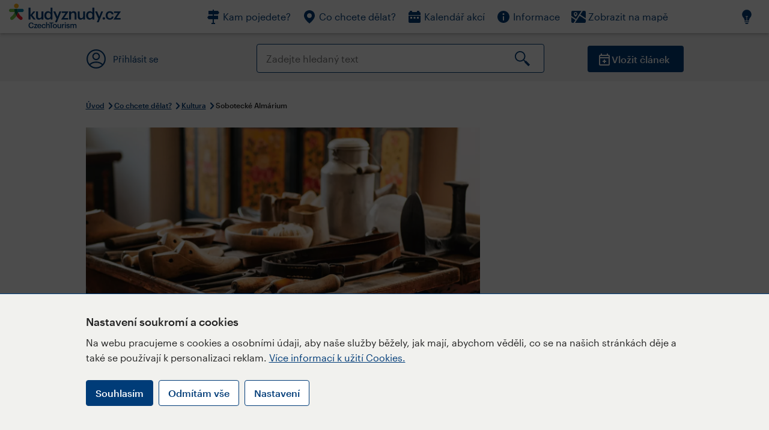

--- FILE ---
content_type: text/html; charset=utf-8
request_url: https://www.kudyznudy.cz/aktivity/sobotecke-almarium
body_size: 42438
content:


<!DOCTYPE html>
<html lang="cs" xmlns="http://www.w3.org/1999/xhtml">
<head id="ctl00_head"><title>
	Sobotecké Almárium – Kudy z nudy
</title><meta charset="UTF-8" /><meta http-equiv="X-UA-Compatible" content="IE=edge" /><meta name="viewport" content="width=device-width,initial-scale=1.0,minimum-scale=1.0,maximum-scale=4.0,user-scalable=yes" /><meta name="google-site-verification" content="lEu97eqR8HerXBMRyv3N_4W0Y1ykBSLBkJJr6AdLoOw" /><link rel="preconnect" href="https://api.mapy.cz" /><link rel="preconnect" href="https://cdn.kudyznudy.cz" /><link rel="preload" as="style" href="../App_Themes/KzN/CSS/new-styles.min.css?v=20251103" />

    <script type="application/ld+json">
    {
      "@context": "https://schema.org",
      "@type": "Organization",
      "@id": "https://www.kudyznudy.cz/#organization",
      "name": "Kudy z nudy",
      "url": "https://www.kudyznudy.cz",
      "logo": {
        "@type": "ImageObject",
        "url": "https://www.kudyznudy.cz/KZN/media/Logo/kudy-z-nudy.png"
      },
      "sameAs": [
        "https://www.facebook.com/kudyznudy",
        "https://x.com/kudyznudy",
        "https://www.youtube.com/kudyznudycz",
        "https://www.instagram.com/kudyznudy_cz",
        "https://www.tiktok.com/@kudy_z_nudy"
      ],
      "contactPoint": {
        "@type": "ContactPoint",
        "contactType": "editorial",
        "email": "katalog@czechtourism.cz",
        "url": "https://www.kudyznudy.cz/kontakty",
        "areaServed": "CZ",
        "availableLanguage": ["cs"]
      }
    }
    </script>

    <link type="text/css" rel="stylesheet" href="/App_Themes/KzN/CSS/jquery-ui.min.css?v=20240502" /><link type="text/css" rel="stylesheet" href="/App_Themes/KzN/CSS/new-styles.min.css?v=20251103" /><link type="text/css" rel="stylesheet" href="/App_Themes/KzN/CSS/new-jquery.fancybox.min.css?v=20240518" /><link type="text/css" rel="stylesheet" href="https://cdn.jsdelivr.net/npm/swiper@11/swiper-bundle.min.css" /><link type="text/css" rel="stylesheet" href="/App_Themes/KzN/CSS/print.min.css?v=20240502" media="print" /><link rel="apple-touch-icon" sizes="57x57" href="../App_Themes/KzN/CSS/Favicon/apple-icon-57x57.png" /><link rel="apple-touch-icon" sizes="60x60" href="../App_Themes/KzN/CSS/Favicon/apple-icon-60x60.png" /><link rel="apple-touch-icon" sizes="72x72" href="../App_Themes/KzN/CSS/Favicon/apple-icon-72x72.png" /><link rel="apple-touch-icon" sizes="76x76" href="../App_Themes/KzN/CSS/Favicon/apple-icon-76x76.png" /><link rel="apple-touch-icon" sizes="114x114" href="../App_Themes/KzN/CSS/Favicon/apple-icon-114x114.png" /><link rel="apple-touch-icon" sizes="120x120" href="../App_Themes/KzN/CSS/Favicon/apple-icon-120x120.png" /><link rel="apple-touch-icon" sizes="144x144" href="../App_Themes/KzN/CSS/Favicon/apple-icon-144x144.png" /><link rel="apple-touch-icon" sizes="152x152" href="../App_Themes/KzN/CSS/Favicon/apple-icon-152x152.png" /><link rel="apple-touch-icon" sizes="180x180" href="../App_Themes/KzN/CSS/Favicon/apple-icon-180x180.png" /><link rel="icon" type="image/png" sizes="192x192" href="../App_Themes/KzN/CSS/Favicon/android-icon-192x192.png" /><link rel="icon" type="image/png" sizes="32x32" href="../App_Themes/KzN/CSS/Favicon/favicon-32x32.png" /><link rel="icon" type="image/png" sizes="96x96" href="../App_Themes/KzN/CSS/Favicon/favicon-96x96.png" /><link rel="icon" type="image/png" sizes="16x16" href="../App_Themes/KzN/CSS/Favicon/favicon-16x16.png" /><link rel="manifest" href="../App_Themes/KzN/CSS/Favicon/manifest.json" /><meta name="msapplication-TileImage" content="/App_Themes/KzN/CSS/Favicon/ms-icon-144x144.png" /><meta name="msapplication-TileColor" content="#ffffff" />
        <meta name="theme-color" content="#ffffff" />
    <link rel="canonical" href="https://www.kudyznudy.cz/aktivity/sobotecke-almarium" />

    <script src="/App_Themes/KzN/JS/jquery.min.js?v=20240502"></script>
    <script>
        var sxQuery = jQuery.noConflict(true);
        jQuery = sxQuery;
    </script>

    <script src="https://platform-api.sharethis.com/js/sharethis.js#property=64b196abd23b930012608f85&product=sop" async="async"></script>

    <script type="application/ld+json">{"@context": "https://schema.org","@type": "ImageObject","contentUrl": "https://cdn.kudyznudy.cz/files/96/96bbf8a6-7189-4b86-ae5f-bc1fc373586d.webp?v=20250522183904","url": "https://cdn.kudyznudy.cz/files/96/96bbf8a6-7189-4b86-ae5f-bc1fc373586d.webp?v=20250522183904","caption": "Sobotecké Almárium ","encodingFormat": "image/webp","width": "1360","height": "900"}</script>
<script>
var dataLayer = dataLayer || [];
dataLayer.push({'userLoggedIn': 'no'});
dataLayer.push({'pageType': 'detail'});
dataLayer.push({'pageContent': 'activity'});
dataLayer.push({'contentTitle': 'Sobotecké Almárium'});
dataLayer.push({'region': 'Královéhradecký kraj'});
dataLayer.push({'area': 'Český ráj'});
dataLayer.push({'city': 'Sobotka'});
dataLayer.push({'category': 'Kultura'});

function pushGAEventToDataLayer(category, action, label) {dataLayer.push({'event': 'GAEvent', 'eventCategory': category, 'eventAction': action, 'eventLabel': label});}
</script>
<meta name="title" property="og:title" content="Sobotecké Almárium – Kudy z nudy" />
<meta property="twitter:title" content="Sobotecké Almárium – Kudy z nudy" />
<meta property="og:url" content="https://www.kudyznudy.cz/aktivity/sobotecke-almarium" />
<meta name="description" content="Přeneste se do školní třídy ze začátku 20. století, prohlédněte si ukázky ručních prací z okolí Sobotky či soubory loutek, patřící do nehmotného kulturního" />
<meta property="og:description" content="Přeneste se do školní třídy ze začátku 20. století, prohlédněte si ukázky ručních prací z okolí Sobotky či soubory loutek, patřící do nehmotného kulturního dědictví UNESCO. Přijďte do historické budovy Soboteckého děkanství, kde dnes můžete navštívit výstavu z muzea na zámku Humprecht." />
<meta property="twitter:description" content="Přeneste se do školní třídy ze začátku 20. století, prohlédněte si ukázky ručních prací z okolí Sobotky či soubory loutek, patřící do nehmotného kulturního dědictví UNESCO. Přijďte do historické budovy Soboteckého děkanství, kde dnes můžete navštívit výstavu z muzea na zámku Humprecht." />
<meta property="twitter:card" content="summary_large_image" />
<meta name="og:image" property="og:image" content="https://cdn.kudyznudy.cz/files/c2/c27179d7-a91e-4cfd-b978-10ef5ac0c7f2.jpg?v=20250522183904" />
<meta property="og:image:width" content="1360" />
<meta property="og:image:height" content="900" />
<meta property="twitter:image" content="https://cdn.kudyznudy.cz/files/c2/c27179d7-a91e-4cfd-b978-10ef5ac0c7f2.jpg?v=20250522183904" />
<link rel="preload" as="image" href="https://cdn.kudyznudy.cz/files/96/96bbf8a6-7189-4b86-ae5f-bc1fc373586d.webp?v=20250522183904" />
<script type="application/ld+json">
{
"@context": "https://schema.org",
"@type": ["TouristAttraction", "LocalBusiness"],
"aggregateRating": {
"@type": "AggregateRating",
"ratingValue": "3.8",
"reviewCount": "87"
},
"address": {
"@type": "PostalAddress",
"streetAddress": "Malé náměstí 2",
"addressLocality": "Sobotka",
"postalCode": "50743",
"addressRegion": "Královéhradecký kraj",
"addressCountry": "CZ"
},
"image": "https://cdn.kudyznudy.cz/files/96/96bbf8a6-7189-4b86-ae5f-bc1fc373586d.webp?v=20250522183904",
"name": "Sobotecké Almárium",
"description": "Přeneste se do školní třídy ze začátku 20. století, prohlédněte si ukázky ručních prací z okolí Sobotky či soubory loutek, patřící do nehmotného kulturního dědictví UNESCO. Přijďte do historické budovy Soboteckého děkanství, kde dnes můžete navštívit výstavu z muzea na zámku Humprecht."
}

</script>
<script type="text/javascript">(function(w,d,s,l,i){w[l]=w[l]||[];w[l].push({'gtm.start':
new Date().getTime(),event:'gtm.js'});var f=d.getElementsByTagName(s)[0],
j=d.createElement(s),dl=l!='dataLayer'?'&l='+l:'';j.async=true;j.src=
'https://www.googletagmanager.com/gtm.js?id='+i+dl;f.parentNode.insertBefore(j,f);
})(window,document,'script','dataLayer','GTM-K284ZZ');
</script></head>
<body class="LTR Chrome CSCZ ContentBody" >
    
    <noscript><iframe src="//www.googletagmanager.com/ns.html?id=GTM-K284ZZ"
        height="0" width="0" style="display:none;visibility:hidden"></iframe></noscript>
	<form method="post" action="/aktivity/sobotecke-almarium" id="aspnetForm" class="pageForm">
<div class="aspNetHidden">
<input type="hidden" name="__CMSCsrfToken" id="__CMSCsrfToken" value="WByGHTAUTMBw0WJ3bJJ6N9Na9bJCvexaBbtQVW/oC2e25ycRlbgotIflLfD8iSmOhPoiL8HEhpXZstFeAXP5SQ210AwfgHfnyOKckyz2k8M=" />
<input type="hidden" name="__EVENTTARGET" id="__EVENTTARGET" value="" />
<input type="hidden" name="__EVENTARGUMENT" id="__EVENTARGUMENT" value="" />
<input type="hidden" name="__VIEWSTATE" id="__VIEWSTATE" value="[base64]/1NpwPPZXdjgZbYPjR28e4v/eEmxfkqlt8H6uUuAEl5C0SR9Iq/[base64]/2dpAwV9WpJvdUxlbnbPcTyBNHJQiw8u5Dn9CZzgfqTCmfANsuqrlGf+6R1SEXSoFUAmiax3/Oyv48T1rnQCKk5orYdfpXOaTxJrB2DOme+RYz4VKHGrRK6jDWvcrLarhZw9s/y1uu/AXiCYLe9L3mfbwiUvMj7nbQVfk6+AYkgbgcJh93uvDsW517Vl1dTRkAcEz/UOhQSOEI++naY17qYhhvv7Ur5tRzCkpv1itqPhnE9BCQG3TzUVFOemQ3FVYsDsrBPyF2IT7jGY1mgtC05dfcVtrHEB57v6NSCsEIVqif23f/[base64]/tF9cV32tUckN3ecKUZC394Do16aisX7ZJITF+UwgkqJc2CWkZ5x2mXJOiC5l1jjxnilS/[base64]/DJQpE0AdM0fr6mUfuRCcLoqJjC9xWyjLWAD66TuKSA/nIzDRlHRfUSAJQQWSx8Egd/L5jjs3fwPUSMFVZudukhTigoXZ30JiVeitJ2HDRa2wQtxv07/Ybxef6YpFRSw0P0Eg4XijbOnhqgV361W4C6G+4lBj0a6NOehaIp8aELg3oWrWVXq/AelTfsTFyJp1ZsAjHJaGkahF+1ooNdtSHut8Pyb2s/Nrqysmy3UpU/dxSItkqNF6tHY8AE5k4VxDSDokNc7wJur2aaiWAsZaGFw4ptrmPepMFJe4kBqk0QXqxyApXvaso9RHPKJmFfMjo2vQrphENu7JbDPYYsO8uHbQN/eOmoyPU6I/P7t1grsV0WgX+ETyv0GR2eUvCIgRTetJhLlwdITjcg3+q/lutAx32yDqFD2VnkWcivMCF5bk8ffz8rPgqULk/KqdG1hWWU7Q8WAqQ2w13HZMsV1C/+7ijikNE0nckTI0K3xjYK4SVJP9PP1SaDmcQxL2bU1KWe0zJC6yUr89iuyC86EDNl4LWhCoqUiCHLqxVY9kI/cRg4nERphJaGeBQLZZ4DaUfFy28tkQNORP6Ku8Qo1dI+o4ExoWJoNzMfjP3fWbwWojkxJ325DCffaCsXdSgba/wyiAkJE6J2V/sf30l1W3NT1OSgCFv/5bogYXKgW1jnB9yKpIRSQ4tF1gjerA32omCvXNGOdGrGpWhyZFPYF1pEHbHdBHKUITrI5t/rBCHaWi5yYsA18p351D2PMZgxLJL+oc3fHl7V5wIlUS/pCH2nd/aBIDaizVCNhajUhqjwxKnBB1IYudG+cMBqGQzXEIQvXztwDZH/L9yvCofJPCAYEOjAebA81DkzvChmZo1A6+nSVJ7+INC6/GFnhD4bbTZ//CTSDe86yGqasdruUuVq2wTb3VS/2mNdpt2Q1vGTNAkJdNyLnEfCQEoJI1lCqlC+19FM070aYhfKY/lv5iiK4TpN17ynFkT13z4uu2PdxeX5doYJ+LEj37z/NgjK2C2a9wtNPtf2udGyT/8Cy387IZzkNvTgAjAfocVxxcBvRkhdSOSV83jzytqktCplPDG88bOVA6XevPQiG8jqMd1adJF8NOJJ/iAU5gRQWmJXJFzc9MRMQqMkulYE0a9CDBnGLyHx2SOEr2sUHGcELD13zKwDzUxEWvs0iKD5Gsdd+GdKrfVBGHhf/qy48XANddiGD+qB/WLxtV0STs7gsI8oi4YBF43WB91kfSoDsbmHIr4dxB6BhBYSEM2Eq41/loA39AFU+dWmVZ+/L2kOWvyVm6gv6sXayDIcFHLjCD3G17qhGe3UlHQyhP7Awh8mQ9jyGcAZ5SUEPiX1P5onxQv12JHDGB6NbMcotK6ufTnnN9wtQjRg8hVKxRi6u8BYq/LYsctzHH9Qt6XJf9TpGC+8volSimta6FRdufvRjLFb/qiYBjstkAHpLs0B38puUbJl8R1sYwIuWfZpdGCm13SBRd0p2+9GzrQwK0X86V26tzUIdA2GkWbhwQP99PtnCoQC2E6gSTs3fbk9OuTkJOxS7hx2nZhuujBJVLe+7qRvCK/ChgHKa/u5QzwL5J2k2gFS70oi4f21xUJMUZRsf43TtyZMbOgvdWWHXJh6KNFdvmYc7AmJRKlIvElWXuLP0P9uhMG/DJwt5Ts9RSozEiEVBgR4XdsFJ2QEwlMFDI/[base64]/bMi82bmqj6nZTgVQCyVwV+ZfatxF5SGJ89CDGndpmkB2d8RGPLl6+mM01sxGSL6xC9HkslvIcAuntYhG6neYURQhl1aqJ2zpkFzP88r8FsOcc+2a5GOIQuIIXVBg0sjAHPNKHpZyjbbd4bmOGp6Ho61v4sG5u/oFXISYUfKnZoHhbkSIfz2DV4RvcI/eZ8XNdwqGD/huyHjZIVjzDcbFNr+nOyL7+NmwC6UrK/0yZ1xbpDUUuix1AC/JdN79c7395ULNPLPhQ145ODw+Ucy0E4ZDzb5IguZ79IZJ50elyqxfiKxKOpUz+eg/3CMSO2u+WP2sVw2ViwJN5uUnTFmXnA2z1FPsSz0KDQEZL8lY0y8LXbWDtAVWrAUlTwh4wfP65b2dx/VHtird7Ht62NlwpHq3RhGg4OXJsjYR+p2QNwMyo3wVUU99lM2lTV3M7Xqla3jUUUF0hLwB2f0mWqECxZTm27TMPQYvHn9QCX5x/nHUC1aHyoaMKSHDvj4hbMzen3JQsPerQP8VDDbsa07PcASKCaB40dX7CJdJISDhJ8IlSpndqtBL53iJlI9DzxyJlHLp7h9qN1L0chhLAm+eHfiBZmAS/UydykFYJGjp4xxCdUmNeMVjTSSJyjm74PWi6akjKZx40aaQkHPDKCA2UUFvcextVdyEGoxIpmrHvIcfmX4xI+QtzIfHvRTsNHHss0V2SELL/8DOcV4eNMdDoi83JMTHEEHp06eZVZFSD8sQtTvuC4ZeBzet3QI7NVjza56zeq/zKfT0BW7FRM7ASmjDAkBF2jRnbu5nOfN7ziQc9s3OhNtnoJtyZXmdLU2pgTYmpppOGSKTkM08SdzR1VckRi3vIlWA/c/ByoZXZF6S1iUHiB0l/Q/VAoD8NHmHQTdpzehle0lF8cfweHGA8cEhwocp9tuMrhwFB7aDPYAHU4MxNxDPrzhZvO13L1Ys4nh+nMW9HUS/Ee3s2SjJywHMSpNm5Q8RuoPB6UaY82DNmRM9pDLNTuQZBuiRqM3cZw+AWEHEleVQUYgFKeBWLI+xzgDQfYAHKgLufSkSHgSVjPs9hulM6hmLstxSiBVmMLTwES5S/WQeQt/JLkppMD7dpdny+u7lpE6o8Ci/+vIMS1LItLrbH764X2uo81StWOsBCljrROmTkaABUpI32p2mzCPYouwy6g3FQBxpMsuA8tbtXmYSAfRqHFwHDT7X7g9rC1IzZzNP1R185NrR1irVC5A1ZvopqP6gxlY1ey2ZfKqJziiU9w7zhk93BtM/qs7hgPiFqZj//VK9vjD5p6ssfzgMoWpwRmDlGykO2g26xCi8I5f9A0tOkqNM7GCAHd2fS9C6s6OqEDN1a5WCctTHdvQ1qsyUcGcSwZ+orwBj9ZiYl9axX6lNnC5Ncmt+mGb8cyOIly3eSrLq+HlJQ2mITxs14yZgljayN+zUa5FIomOADy4nT4nUWywlRb/cVyONiPuvmTxiqH/H3SUn6s5YMzW7xyYEMUhSqUq+Nok3LmBwO2rUtbkrYmAgLLmhQHRuKEcuPGfTXaCg2ucoU4/IGatW7xP11QejR4PbBWBs3TAZz19eKKoP0Qt/Ngju6afZdraHSR/XK4YADqWy+xnZFZZfxOPEy3CldYs7KxOVC/oSItMDjYhBO1MBpbwm2pq84qcEAQU1VnkHCDgF5jf+czndHA80SnFdIe41RY9Gz0zjLXFrqgmenTg16rQo1ROWtnsy5aRnbntJrs4D4VdBZCV+KDYuXUbqrjKlF93d+t5qdjV1sT/qhKTN6fcpikxsukHyCiNBdMyzljS/WPkqNGvnV+FpayyVKzGmpQvRkblsbHAc6gBaVgpxXpqfMs4QML2fjM4Qcy6xUqbsU4ewq1CyB0qPWloHYMseu6gS+PDyRroMWMsmTLEYjVZoJuQF46/XJTj/I0syYHcLLqsQApUohCMzmBG7PkgTvy14fbXE+sNUa858CMhEckFLMNSkQof/Ej6gV2eu7DhK7JszKkd4C4S64D5blmcb6bcW0U+5rJDAnGgI3D9lKgY2GS9sfhUtdr+w29V+8u+3nYxDc5T1/hUmniF8gvn24A5NjA4XAgv5rtZydJueTIA0/ols9zvdpNGUSuu1i27pp3G7NsRS3q8cX1fRH1Zuh22H9Kgw32E8Eot7dVpqsFX1HdOotOaIKt71jPvM4nblbkQxzT4pHtp/zL3HjCTq3VmSeYg0wjEiyEN7CuKah9Ssf4fGHx9mpswQMJ1gLawKb3/TNGfIqkpMRhmCWP2PQgJswzql5Ei9J6lLOq9uYv91NrentSdxIJ/cIMC6pYYhueCRrl4qUNpdgDpv7SKq2KdfayXZhzt+ml02Dvuij8GPxSABp186EqNJ+TMmIWTWKyrBlvaJqlYkuFMvPZWx8GYe4HNjcFswhMraH1ky3FHfSYTPFepbXLCCAZ2XJV0YWil/HR9CsoSZQ6Fcezg9jNR3+AQj8D4FH4wAm1fwAak/S5KihGk+pjE6xBTtEy/uul/kii/JIlXqa9DODXLzypgi6yw3OD17luvuKNfleeyWepPQSnFUJnhrQD2N0oq+tg+s4nBCNnNcnTuWrnH+uOsIIXXW31ETmfD30So/eidZzs5nd6rja/vplHsc3V0N1vRixxp9KtwZPP0jcsZa7gqyzdyQUnIZDxIWFnwNnvK0WJpo2csIxSGMwqdFE2z93eah7FBdRowTNVrJInNjUrgzZIzQi5FGAbcdCLUmQkBH83U6p/ssU//fz6Ezrfdfx0qhySVngMcWui6wa9ehgJtApWqo8bpnQ3aA+pSHsUe0QvmUd06HF/GvoiB1T5VyUpBE8p5IAKUFjgKc9GB3QckY3YiE+wYbNGaH+/KrlTBY4DVjZ8CxZcNovLUMNXbCgg+agQxxuaPEk5mPAAoadPYrRIVGV/[base64]/vYVF2grHu0XE0PtsXC6lb3njLVkLjzKkGH9bILgrhR2Ygyd1TO55VQGMOkQnQkKN0ZVWuDjGZCn3ubgo/7CZII39cpTSKgyEf6Z6HuulWxPrN7xxg7/TUddOzpgt4Z2DCYiPvf9tIWMiL47yHJRd0PJmiB3cLPmB4dMR+z4Lm0BgoNmnaOYKlOe9dnmLI062YbRKJ6PYPrGJA//[base64]/F4dhTN9qitBwgCJdAMvsviI77igUSxG/jA7QSfoHoYhTlC6AvRrJjtXn5bi4RTdg9YILJucDvh/TRt8BDMj2qp+53Cd2BI8nKemE0XLdbgbrKnBK7W+MiRghuOP/EnoneseaR2tsTPW2+rEQvTgwRb5wmWOIl76I0hmm5whmuok2hXuE4hpy++N33cUsk2EYtDyGGmO564sxiBEKMpQ2LeXX0fB422v2qH/GISl+UsDqCkoHc0+q79HOfeNp1ImUmsOxuidTZNu/K2PY7r+2SiKhTqX/Heug5dSIx0rkUPWGR6rOdV9DgCx4MWvpW410qTPmze1EwZ2sCD10qRMokf7FU7fZUjeDKk39nSV0Rs5ENodiCZrWxzw555nOZ+20HdQuyKinBBrqKNdixsYABfftOXg2BwZTD8ZRZgh4omzvvU79Cvq9WxFoWZwX1Wd2gUYUDHh6HRiSd/6Jy3Io6adDs7ExHdcfFODbJD1GylHyzHZnIXZgv/kZLozoGi2b7Y8XLwCGMDfuQffwnreWiQnmdpV7chATBPBjMWe7t6CmxbLt66JWAjpYbslOU5cJUwSr6ix3pISjBlyTkvZ72Ep/po89mS42rhHMVEhyxULfTqNCXrZLdzpUoZq+Hi4PbhNxOb3PKTr8BiAVERWRkbwV4T5Z/n3sJ9R0CRjJWh6tgeYYp4Nafs1cyc5Ir59LzLbJftwz5J7HpUKokFk+0gmkDKIJHLhdT3YRAoCf6Aah3fiW5m4peru/axOFDvVnBo8IJJ9G891LymV2dxvH5xDioenETCWY2ugrv4vg/KuYviG/6muiR8Q1CZpoeAqxXZCrlEu5oV1nu4TOqvvRBmu/mO857IOvH9zQATWDsvr/O1xGKXDFhDZaa4fzapkHHWoLGC8uue6Dzem5dz7xO+yWjtFoRMSYbrczGJCUt6YFb28B9iJFdFE038rRRlYI6VF5WrMgVLulMYQ6CYEPQMdxuNpqxSjl00rb2fArAy62Halr6eCpAo1rGLNm+FhAA2h3q/dFZFNi20FyPrDz5mB+0kHmCzR3mitHQNwVlHEW26nbRUB/mP7pj2GBF5fIl57zk8gi896uOX0zj4S/n06/lA2ym04kupbkSM00P23TSc3RRrh197s/orQcHECHyHagOxy9hHlSnKkj08mujl/[base64]/WLJPoI2I0y++J++9GPqezJaU9yY+l3Mzt0lvveq8y4Nxa1g+77EsxJY9tdLt6vlfQnj/5N9IiJ5WNZ1CwuiU0axdXdiBTwkrD/nwd9OeTaP2H/WgFpk/JX6+OwVZciYlWMnkvdywGbod283h86b+14wcxzR9HP+mwzYaboq+hbg2pzgMTmCT+2G8CP/pwCIsg/UTXQ0b8xmItGeQiRfP2cDX9vTdOQbcU4LZ1x47tz8LccpB+ugW3ckGJvTj+kIXRH0y7D1vuHhGD4o3FTKucHkXZZ1WpOuRH8IewCWHgYWKyR2h4oq1nbkuzSRSZ+guPCP3A6aw/OMt2CaONvaE8qfRrm4nnx8C9F/VqlmcEXaqfhIfyYtUMJF0ZWF6OHzHt/7T5Hq4UGy9Vh9+tuWGyJotb4/5IrZrjHYhumPMoYuxs/GI9Czv+b1wRLDFCcjzrqlZ8x4cIKSBmdAT8Vu1WNr1+6q+tzXMVoAO82/o9Xjn8gZhWSJWwl/[base64]/XkX3299BYVKmoVUbnCNhfrMvQ/Quvdbtb57oqRSdw3hTLnRHYtJvlmdR0NqejW4QwE0pvIMKYrxvgXxam4E/IneI7XHQ6bJuUClEnM6M7S9/oUoEamP6bcc0UoBcDaAAHZdXHcM715Xd4c8YCORF7mNLTLT4sHrn3iGXjBsqbqhklXhs+WPxSD/FeBMfpDTTBDYiZp03i9eKLd8efvvDxE57miuZI6PDx99uQVGpXBrlj4ThwiZuptpDiL48d8XxV7Ozt901odj8zg7mtbPaBom7X8adQJFEx6olSpSpUzo1+5UZfPt3Lx8EeD2sqGP7oaVNE6OvloRgXNaZv8X3Of/gEmy8+Yz8JdR32GBv45Yiya9qZHu1JE4SUrgKmtgJEf68fE9QWqxW3NxGgSexUjc9rs1pdj0My0bTDrVICpVAb7+P4J6z9Db2Bbaf14rUJ5TI1laVPXN9avVJ8hc1VaO9E3IJdEha/l2qPpOqS8fxxPvkbbf+1FdVM7HvapAaXFAfFndawCmAADXlD94954xqB3cwFb5Eh3/nqqzu262/vwYgc7oidBs6HExBrRtNT/0GOCoFTJRpTVi/RufFFS9V1JvO4/MTR/4y/bEFxU9ozs2Oc0NEgCCAFjFzdwGk31/COLj3GX2iZRLzHLwJjnEAJtYLWsHxSacSo29UbGT6ItWWvJHPALJM7SKOwLVloNchtKt9pBjnj+8moa/NXGmMx5PE1WVEkp16hGixy8CaIffroKGp4hECizaGc7jGIsLhnsvW6RjH6IgYvV8xQIlK6AI46aLxY91OcfcbI4sDFmpQ3WLWvDm78THs6MVuWZ3kTU2kkCJwdbsHtpv375GwWxwidiGKHQs9WIP9eEJ17KHELKCwV/Z0TQfKdoj/n8Q7rD96ET3L4GQJRqZtr74IzphZOc9BQ1ZrRuCpvHjRBy0ADohT0+nqDtnZ9yOr3gMoDiYdfiaRE7mT5ZmYbraqSgFtpAgVYdF5Whsn70UHi7/TLk+QrTIUEJnK9ijL/9aafjqJX2MsQtgBv2dAoP3pAytk6rpDHENMvCNxzalrTMyxySHm44vbXZhXn9XFICJOYpxJqq6XX/jfLV6O4lCLlWBt2/gk+05wMiRBvx1v59Qid0Z7IgpxPJfm9HohSwKZAawZTfI7vDv4VWoTBrAlURSlgURzMlVBDNEU3OkhFcJIs29AkMi8icwhANq31hUzG+sq5Ls3TU+FpejXbd3VrXxPJekYswICg9aP7r/VZvDJKbv4QBN4MFjHV5vC65AWVrWsS22U8knuNjKfpelAaHG8Ia54woI9K5nQX/2CBHMST8PoUZ//qFEcJLvJNjMpvlmOZnbhkoMwnNQ1w3vbODpRCSpHVxK8Km+CAe825SJmKZAys9OhDvJaKlUw8/sUM5N9DmGK3e5Tv1+omI4Fy0uRpUuMzsCK9e8UDDTah9/x856P9YTgj+eujEE/T1XEUTr1UTEBk26ifCyzg8DPQWRi1UiZ7B3fsEDZ4JkNyPrGzNPlO6ruV3cM+Ux41gAm2Z/DRyvAajqCBWyeX1IJ/irMBgBCzDd3hoLTOBWxpVe/mkPX8BAEBn6q9RLcIZt6hdnUHmxu5TH7WIdIO+tZvK7SF5u5LkvFFTjU4uStMVSjerP28efNFeul7QDTvWIXDTWWJpru1weEEg/e3PrR6N9b8pSMem4nhnjVBt2gqeg3Q1cRAHIrPB6zMoQ01lRlHQrmLnJqCxf5riM2gxGVlCW/h0cd1clH/s6wdy2S/hFKL0hf0qLJHRw/x2paSCHxFn1fBc7chUFqfhvzeKcBYw6vE4Q/9S1rqVLpXwr20Y4slDN5fdLd83eoBKYUKEUWMAgns/5y5wCB3gVI2DAXpmeYaLOLbbhTm8MGG3Go22+8jKdAYZSzLQ/+Ljkm9MhpNLyzv9o9d4Z3f8O2sjk5CJiNJdj+jDRQZixKVlDK5M2HhJJ+t5/a0wS6hl7UHQpZO6tJ6EMrNY+wuAlG6oz2b0hmrdFu5nzpE8alDwNMIKfnZRjXxRAH6ILaCUW2wLbW1NSPOpGkIOVajdxSnXTTP7rkH3FUoPkfnNN/[base64]//aO1WEHpCIDMXjJOgrjIfIqe3np3Os0RxWQdLhMQI5TzGfBU7TX8o7i+d3mkX9GlSmgOSLvYvxIeqqTfP+XYrtCDeaKb8lGukzOALsZLwLhMfwOvhaUl3DH9E06WG1uHJFzww269/xPsC0h6SSTcP/hSpVtluTLTZeqOb2Mrt888GThqhtNYfU4DSecldvfIO/[base64]/KgVyenonpDmsB7eAL4YMQ2oauY4b923gtX8QwvJ20hEumzWXZYHrwTrp9AWD1ZykunAcWm15bH3IGyb1+jw94e+jDPI9FpiskZJfCkKHeJIYyzXaTotTZNWDbcTdlTPiaEfdGU0irGxJPJZ34ICsHYEwGEtLaO3C/0MmdmnAQ+XsLBkasN5+eTp7rkgOyFnYyGK5eYZqvu4FA/I781voqeKUM8ZUtx9Eo7sG2YsDwHZx+wsJAeif5psTk4GpIBkwrMM+apiQ4I+fsQfO9Dds1WAncUYAlNgiKfaIUXVS52x0/zuZztVl5Fqp4ElHfyfmtc+R5eZRGe36rH21wjmtLt4Y/NG+45jDgsMRfH5McVfZ6XbjFYfoUT4XlfRlLfYXK4jjYPkkP+TsMdqgyJ+IpFcnWS/syweFG74Em13qGUVKnsE+hKN16XSDSswxqbjArZ0V2nZ8sE/iVM0jV/Y//r0Im0b6HT/w3zw/305qapnpdVu81XS0ucBiwO2Vq1UL7AZmRYCzOJkEido+Eik0SklqLmOWOxQx7GGcI84Zg1QvP9I+j0lLSFpCI+hgBcr4PSfUsW0EP9hI1pE0s7veNGKFM1lYhXImvyaLe7N2xZ6HeyWBQgMnDLDrpyieOGBpOOnz/w/2n2XL05kkN/0b4/69J4/fwCCSttgU8N8c27t1c+6bkiEGYPgcbcb3yd3K4Pn5A+xKE8+K47vIoNcElqTphwXHZ4YxvbtjbDgR/cTTFJ6ggaOYGB1AdDB9BgEuY7M14UYczSpJMlpfHIgt66mNKQ84SPohKTay+M7ClmrEUqnVHDQP4PImJn4hsPyV4D2C/X3hvqsUOeevrQ2yWRyj/0fBVMbHou2H/h0huFOP/JxScMz0wscKAcLH5o4eiOe9ng3kqwJpgKY8tK5GWFAzjBNhpSVgja9ut3WzsPoFU1G8/pMXhfONi0xYs3l1tzIWQermjtwpaL8ujBxodvrU0/XiOO/DUNmkr72rsmVu825B2bPDMmxWt2qsG2KqqUyDN2vaRIuJf1OMB+0TkVIldza+O6vY4r/roHImXJNBIv5Zgx4p4TEjS9sbBQKhUMhghZHKv+vnOFavtcTh2TYYWJT/yFzEHhh7Voi8J9B2jtS345fIv2D+VXDgIBsIeKDToeu3gLrW0W8gdnkDmNSx+/fDx1Tur2OFH5It++ViB1VlQqU760L3XZo55OSOCvf5GvshLOO6gjqwqUZdZz/sqvuQWP9UdpV0icz/dBNKNvlixXVsaSthuZiWRObfpufEXIuYVp1G7B2P2N2GwKsLCIkDUfOqKuQMSgLRQot3e7wL/TIbJh1xmAU4RqAABIRj3IjhKuLNzPTpW+9NzWw1QG08L3NKvYUL4amHVMn3pl9uzfyFULwFH28Kp+TF2JWkbCW1REqVuCmrHKFPqcC9NJrijx9YNnVZagGgonYI6C1lYWOyyWItTQnZHzAye0oCJ4rc/rHuGReMDiyoqpASdhFEqR7Kbwl4a/IP2VAo1KNKhD39hkA7X+uPMdrV9JBdCqd513jSqibaozDGaiCtNBBD2vWavvK1/9tzOApCl8w3wX9/IS2XsJXmyobry89SYf/nkW5+dB0sx4kNHYIha4T6uc266szIpYNryWoY4QhDj3H+9eN8/AdjYciZ3lYbIHjWLf1kACun0hfyeZ0UFmDeomNSY0L0LxglgELpQgWHl/m+WG14yV5NcRsqEIOAKHsoegMxp+MaCHp/2D4tUfBLWJH2GKDglLzm9rRM3H7cmLB9uuNF1gXL0Ni5BTj8DjjfMleE2ZZV51qLJaFkS/pIosOQ8UT1sViLxkNRLJTXOaZpD9Xt+I+GuPSHT1VHCUa9JSgwj/qzX/MOy4bTUUQwbLZmZJiMLiankkkUnqtzjJFqcRtJGGTDOpkPoFR8dM5itx7dM23y8NyMrS5lrEJR16yuV+PE9ENwQCP7woDIbiGyOqXxPJJO8xvlpc9it2014kfuXKfBPcbL1r+cDYLGYAhaQLMsi9WY9g/A3mXxE/[base64]/HVzZEFbLCsEm2MIVid5oMBojzsarGlAeKLaf8DR+SWzmgY6P9ANbcSMJaFpXCsL2/C2pC9eccWiHwdlS5wGMY6hwWBZ/MAFjzSPtfKu/ACp7YW91Em0YHEnAfQ8G4ic4WgGnMxM72U5sB+u3ZdWom3JxQ/aaJ9kE1NNeUhpikTGqqvq0PyHP5/7ZQD8yUEhv40f9RfUeF64SxYWurflrmVRKgKHSln16PLdIdOKn7IfDOp8888EBkAitVqgJyVMAaatGyFL/L5qS4dBKpz4L8dMIVm472A5r3Nq2pxO7vGeluU5uV0NRIJ5CuMTRJIomu3NWiWPs5hSK71ZlGRdYI6c3e2eov8wZERehPkKxSltf86i13VhvXJ88oqSO23/8IlDir87P/i/mvzGa2OeH587Bz6yNW0j/k+TcLAkUb1GNpdtG1IeSnKrm45Yj18h3yWum6guAu1Jwm9xqRnc+P+SP7vcBd4LynQ0ELEReAOPlqqRvQTUxEDjx25M+Bu3s4rWL2D8IAmjTmfachr3Wb2h4Lw5b50KHIEJWzZM7aU6WVxv3ounUFbfYiATf1PtKwbniGWI9/3rnUCGEDqTvMwwYKyezxOqvCt63IqGEfzB/PFYTo+y9paDJ41M3L9S9+jSPa5TEAuGj50u0JKDfnILSKDmRC9kK1KhbSvnH64m1kJnJCEVoYybOjOP6F4jvROtT2mFAroMHCnddN2kjn5kxNAvAdzYoVgmLEzW1nBX+7lPY2zU01mtx4/ct07A9dq0ljcz+HmVpoZe5PeYLduC0ivaS8DKeYeuLJOf1P7krHNuGUxpAh9PCyynJAksoQhNFZROKHvIkKZ1FH88H2qvfCVWl7fRdvZBQgBlWIHlo1hTM7CG3zVetiaoLqU9AlLxJCFwKrqfGtwln+2vTSAOB2lUnU9/qD8R5GFtXyyrhuJkBVVyfwPdBOTzBb0+H4D0UvmWq95fLzEuYv+Uj4WN3S4mrNYGBvmqLsOcOrekIe1eaNguxIYUDfyHNVFMm4eCDJVsoQPiTwwRqUdMb0PcFls+UP+HhGfPSNDU1h3mqDpkZE5PEUQcy1lO7Vf4TgIUzC69IcVQSakZ/kILyauOjTvson0QW3cIceqX9NPehw9JFTgwWsZMKVHIj0foR4PaSRyINjdHCputi5hwCSbZ3UKpBuDxbDUNOmEL4izQ7gyBQpiSgWRMxsWhz+XB1K+XUG/aWCREUX0B9GELCxfGrNGSY7q05MpEPV+4DBszdyiaUhWpyWhdpj+Fze4I/9EgvLYU+6THKw2qiOQtpdI8YgJXQnilupm0FVAFZvdPi8sYhN2RMZVcLmT7E4fpcZCeZVIB6/bga5YehNk9KoHHKQE9oTuGnPuyzLfXSa31QhGDvLdzBadhIFeznofO1jhu9U3fhwqdHkzzDy5XngA5fSRydQFOrYLYMwauXaCUQ03E+FKfud3cqVUI1BWwTtMSkpNn4IrIJjTiEAEEzONgS7nf5MsC7A8Y4v4bZ+kN9jcDzLtg/SWys3T2Oapg+S4ydwNErBxX2218G/TI6LETn/U4/CmQNPdfWxyNUilc9NifQIXtcvNagfAPibVXbrwucTcGu93Me9XrRJL5cxl+vERYuFNV6ijEsp7wWFlRLV4pWrB+Us27DY75lzcF14G6OtdzAVL8J3V1NTnQUqrfOiyCt8bZFCV1rhfTliDzjvB/Urb0Ld0KB6M+kzlbsqMl9UioRkE7Vj6prvEwvSgg7eBEu841vvruqynCRq6Yvy2W6Rqu9rwM4md4IoUiCs2LIE8HpQ+F/CGBHBL8kU9uOZrOg43defpaq3S5zAf2pM6GlIv/znYhgyMNAXajohw6YxqLaU/mZKpBYTcGkUFnVUKAn4luS/[base64]/UIsN9CZBbdG9eyUxmGZ826snlrFy7g29FEm0cnZeQB37RtXU5XLo5d6T0+2wA/I1YcgyhU8kd8PizWJ1aPdcLR7/sYFztBnBRVV+QLsFaJvHfi78f4zBcpYYLqr64HAZxtbP9YeDlz6WMxoC7q591XANnWsfBW2AKfHFjZixjbupHPtKT9oDUPvEzRZlg9nKYe8vSZWKYfv5PYJcvB/rUFoYJY9RCkHGe4ijC/FQXSn7lbFtPWZSbHOaQWYz8iO7rZt0evxPaJeA2i7ToMKSzuICCrYlnwTfCAJQXxZu0I8DEzaSnLLIFLsBdcXEvXF6jHrhSgV76WnTwszASedtGFAPeg+wOWQWeDLtZThyf4RnA0YEEzVd3ipZvf+Aiq7q1+dbS5cY7DjJurgcQUBJ4hUXOBQe16YWDwBn/nEAN5cnwJaJ2iMShxf1MJG2T1O/nwPf2Wad6mwK7lcu3WzOj/2lcYERq1IFeBguCNb3A61Br7Xj4zyYJ+6md/vO3nfVxLfkXQUYsFVCVDeER9EgD27OUc65nUSaqiXaJfzw296uzahn8wMM6qNo02N4fSDz6fDRJXdbs3ciaVj4PAHWekZVKffMgpaFHxn0YX8qQluSzgQmn0Wa0cHy8sERreDPkBDq0TUHhCP4g3RdBsTDcvd5vbgtarCx95X4jpxkVI51RkIeaNdCc78a3/i1CPLUA4avn7h6olNSCoMkpJO1CK8NYGy1/zhGuAathIE8lmU396aQvhHIK4/FRgUiuVUR2O1Osh7C71NIGCfS1qXYOT/VlN6ep1jA273+3eBhW3/W4DQm6dw+Xmc/4F1/GPzAX/xuPlKh1cTW02f828owKW8jk9OkvoSBcJlXU78oATRo0WcuIVQEos50La3nDnSPhgrIcMDA9P9f/bgt0xAW1LoMKv+bW9V4F+QUwZnsp/wwi4kl8LLpxITb6pdGbQ7ScOHztwggmgLCGd9fBJ+pUhmmwUFVPmkTy7Hztx4qoo03/[base64]/ymwzVGjIygu7QMW1Xdh1y2rRHCGIdJ7Ccj0JgfctfbzZ8hznSYocf7QwjwkWNGwiGNtXfDHDl+dJWMSIpArK/rovOzA45a2I2CHvCHE7vWLmvCevaekcQTpV/3n9BLZXjMA7hkghAXzR61+z7msPGtfmAvHuec82tFT/urLfv6EhwheCXOrreeKgPMUUSLzx3NQukqj6Rm6ObPxbxajoucgXTdsKnVEQzduvoa5c9BP1z49yN+q127/mL1VyZjDRLPQCDjeepBjkt7JGVJORrhnlkw/06zT9I4FlvI1YFS2cjsIgt03vVCZAp+EcnMDkPeXYPW7tlidV68RbPGfvdH3C8dsJw/kB/FecHryQG6uXsAuNyuyvQ1QPfamUSURO0NE/G5EVGA9Pbv1EL9EzvSAyE4xJpdbnD4BRSjQxvqoBw6KMn1iKBzHuFcCqMFkSgT5jdtF/pbQWrFPalDLGrpOrpfYFzSUsHncLlBejURRFcNks+T3FCSlEs1z5ncPuHxkk7Zi4hvPBixhPC9N/FtkJ06CbNRtmY60gggXmJFK07xAb00xftlK+S1tL5oltHVWJCO4fv6GGJXbSq0fIQFND4I140dSHHQe6I+dmlFL3w5Cgsy14e+7djQVSD/T+EXJpKN/UWNprHdw0iqvzNmb6Y6hTz8tBGFKJPlStn30ngEwN76pC7OeKxfCLjn/XBEuYxvSaGYFP1klEKGzAqC6SpXyroiaMD6XHwHyvoz1akkVN0ZbhQz5rpTiL3tJkcFHPvHo2bGhkarxWAtQYOp6B6LFEvGiBijgYMSuMgHiUqjEw6nEMm6MN5LG4nsZ4EQ0BACuLueIBGR7dzd84IT12Iuns+kVQwtWAhcrzlDvOnOek/rFZ8piGocpRC/km5Be4H0Ig5rQ5WSXjV+eXoNO5w8/ZsH6YxynpQuChJfPe7HTvxj2H7T2J6grQ3Hvplooacjyj2XpW/EEDBSkV5RuZ4evQlksLA6oIl0zESs325RyZBeHI3PvvWHobzdjW0sePFy0Ow9roq4sHzZLIGVj0HiUBxGEoocBJeiD21fIn5Og9Yde/4KsQOZ93nwojmH0LNiZmAePDIu3leAGgjm6v+h7QmCBSqUKDUh+o8uP/gMaOpKxBk9U163XXfAADoKAljleLN/PRFkYmM8pw50L13WEt92Qr8m7o8uQFoXpXIQAas6dDp0XPMLd0MOxPEYBkyJzWLtFWtZ+Myn6baqPM4ItlR/PJynTiu/ibaAoK3I8tsz/9w95G1RRAhiG5CXzNg2Y9UxUZrM5PLyEzn6a4nlrPyYPoOEg4tFSLBNqGXRUmHNkQgNW09uLKheXbB4Od8Ljk5+7WiMvSLt2iFZ3nJkFfW/h01+Z+Io3Q1PhLGpYF3VU6rfWDFLZXxvJzBZkLTAljS8gylpoepvOPn44Uxmhl1agDDXMkUhaWOO46YVAAMOc9rI0gJYs51Vr6n/V8ChiuHEYgECsioNGVzOkrYw/rUselqsgm0ehIBk4FiklJXqM8fnH46Zu4wAyER4bsVbw0VVd6g5w2uwOBvNdUqPYK6m4EJqLaHlOxy9N7w9EIzoSZNIODyYgsFzT7lnVS+kI7aOewfRFNHF1aIXSSA/1BmRnhjZxTtpZ+XOsQoYj0XOS59ZIwJFUu3fyzMDYdK5oq29b3iW5Q5xhQEBuGGU3UDDnOC+inurMFaTHG/JrlklZvcucVPGEb661tbU1GayaEQuegRjmrhsHY2ItZ8rMB++V73gFsAMYQyUgfrdDkuVnw3+gp+jya6fXiGgPaPrVoqmAXCKCybWRag5JYLFF56Ko2jCd+brE47Gygw6/k0P1f3oogKQqIa9H71jXtK+2++7tmX9zZWUetpjOwBQTouwWKdNmmARKuc0RJtGIzsdusIeA6S242QB3Nc3AmjAq2pCwd2Brn5ezqJZtDOiZZ3DnE3aMH3LMbBcRflJr6PQU9JQbwCuhWdnnVJOZf/EhQFMsFW+sCLOUbl8wiuKCzJazatX/OKUqn0yo9W4xIvsyD41DN/KksfosVA5eDWHeukyEvpTpixOBQA2VvwlvJMBfgK4BgZlNqJU+w49Fo1p7rMVKE4e+KROhmvPcWitWt5DLBKYQtbZzCk3zTrrIAN9aCLJOZGQsp3PIGhX8t3CIuKiQ7Qihe2j0wZqYtVCzkK2lrlADB8eiz2YPbqmiDxrU+gga+qr4JZJXT/DjZGq81zvYOTf8bmcKVPojalxdX/y4VXf6GSzQLZrFZmblRdDck2KuD49q13m8BQvWagfEaTkQa6wo/F8rTXgo1xP+vjFFd1RVthlbanCfC9wEQDzrP0rQjYU/77O1ZwY18egmwOvfErtIJc6my4Ov5cd8I/Ul0AW67INV6R9PpZU73iK5SWkgz3nY/+uGNWRuOJZzTrggfx0m3+OzkVSxbHPO436o/GBntunHxt1Z98qPDQ59OPb9YGX9rcUDXtSG1OV+m/pBEdg6v5e2MG150J45vZGkzxVOA5mmSCHTK9aSwYHHozsyHt00cjs8gBL/ncUYemHP2sHxDts/TZO/OGGdfjvwl5llbGpm1nfblMLkPRJTV5aLzABuEEDvetpKRqoVeQqhuciXGQaT2J/1yGFVPDtBLmW4Z0v4DXoFhvuMpTCPe+hr0wqu0q2KV/CTnI3yxRgy2934iYDi/Hwfy5dv/XJfxFgq/[base64]/yzvVKT+8154PwadqQ4Dbes2Pwrg78VHZef+xv+7oAHRE31EKmsdLCcN+TsCZ3gOxO9zBF9Z6AY7OhKGajqY+5WRm7xizUy5wvCYTPuWsmKHuy16J3RVZC70+TNPPacuRdtEYVIR/rzuFF7B2Pp7rzp8r9MEJKUAdxA0N1d9Q2b22RlmpLAYA74g/WgsCqzux5n6qcmH57CqrZgXGpzoVa7N7kTawCb3ey91WxLLH0+84lg7eAQZhiMSY0YD82ErwikEC590y2B/nCw8Hh25vFO2pYv8OxE/WhTYq+QAqSiSirRfKZ7QrXhbFIcrZgonQcVkOAg3LP8xt7x7z/izM/nKJvylIViV2HuZCDNvugv+SOOB6nI9czdON35j/MkIoRP0MyY7vdsBmJyHUuN9polGixnjLzBpB0wgweVkdnasPUCJQb+cp88RaEi8w+Q/fC+UHWpUwx55wUi6zjkckifwSXM8WAhCL8tkTJ2fFUbNgdrqDDzeWkQ960XiUTcuLyMRsnDgvKWPC0L0P6dXQIrULmFTKeUAlWu8TAvVw4/Ft03620XzU3Gv+69YEObSeS9r/PNM+wWFUQ7WbH7dMmUXLU5j4ZDSNFPh5Mwh9EXn7nGCgn+/q0u5wv/SHPN/r5Zc03XNMMTHE3vJtIAuivtyMwkdpmQMsFToUoH0qNsEJEL4UzCF6poIt3tl16Xj4zJvs2zxAKmbt4XdgkbZAWA1K1/Sz5WcHqqLFCcJ4kEJR6ne4AdAbEVCSQ767PG4H8AQ2n2TCalv5YOS7Ty//u0xTE1dXNID+D2XHmH0FYAwPOST/9Ks7gJ0ew4sW9Zqh8Y5mJxyxxb/1cE1aYMAqpqajjf+h2/eOad9HtHZgUBmqfgAfRDIB3+Iwv+5+Nguf+fEVz6Trs26G8SPjhPW1bBh/YLyplsy7Gv+WXb+oyvWuh3QWms6ag8lIjxytOE1RC3QcqugXCzaNIW8lZmc2clbI2Ug1VmWhwrAw8i3QpRXNc8mgnqso1F/Zrh2mJjwlm2227/[base64]/ejtXjtgQ2AA1IVyEIR9DIYyEYoQZ/2+8DboWdW/8bPqqPeOwy5lVJ9+xydn+pbpEjXu3HCLfOeDASz9z9piLdLDm98CNEfVZ6nPsPhEB8axC3uVYsnLEdpCf2dZLT6KO8rScAWqnvuS1fsI+L/CWYB1DOloaycO3/AZua46xgTKoCrmOAvsXFDG3yStCm7p/8itq0zz4srZXKPadi7U8L+qM9bWDJVngUD6OcmmjgjicqZ7hgXSW/njO4BwygUkGqvqZjTUL/oFCYPTsmbdbBmtteinLkqenAioHi0b8TntjCQq31Xks7tzDYYcJ/z2N80LCWKOusvxbvBl/UxGbXsL9gApCBybXhceitlMX4PSJ3Qb2/eHlfbKdfFgodAAUxrrIgS+oUGcvzsJZReLHmCCaJo7sv3jWRvJHYKF/pE2xLypj5tdUNAawliLuxPykKJm2ZZvL36xXyTCEBozp5td2z9GbSbWQOcPesDDCoFwmzjyfVsWsHjoUyfdXXCEZwsbnyFEOoVJ+8HMKy5SYd94a2wURs9aV2PipUpT2h7r9WYrAzFGaeJdbazmciwKPGrzbuyXt/ItBb9JdyHWTOg86DaU7w+w2ZjAIPmtwV+uV4+j531iBDxhARwuBjrrn6do+8h8ULTxImV5gwyi//0jGTENHUJWq3DMaC6Ha3iv7C05gOGeZTevNPvPGPBU+qtm7OgM/tfm4uYxcvfSwbEv04jbzOKCtfyg4Z7KxX8oC22dTHLQHULWRaT/SKlJFjYME5fJDV8J7eJthMgja+C5drrlZlRh5fy/ZdeEGnYYGWc690EJII5G0P+S/LzKt5Zy70b487qH30I8+Ocym9nzlLC5URVRHzv/lPd2aSREYtPLsXPF3XXbOia9K+MN78q95t2QWLFbaUK7izf/ahnqPNMYYdu+nmXdVaC0sbT5yZGHI4cGd1P74G1Cjy9APgBOTzCVeHj3S7GGcWeUwviaFxxCMp4NO2sOjaFZeAms0qwft6c2gueyDRzBNMd5mkCoCsCHf5FHb2boxMDjD9ICv9kwSHpbp28dI98kXR/hzWlgZNo9p5pWIM2oW8c2GQeji9txh1wR/cK7LGGnu+E0if7SMywul/aETjhOuILT7Imu/WedjoqdFY2QLSKWLtinJ8hRTZHa7IL1HRJjLHZm7ASEgf4tkou+naTRPXumk8CQjdGOxdufH87FV8qdcyJbPwr1X0R/[base64]/[base64]/CVODJUyo///[base64]/CN38/rfaTz/Ak441UcAbfQXUb43ll5jpv3BVouMxsI2yn+yRXh7TB5OFA+mMNbAF2exDWnk5aEwY5wFrX1w3T+oBDZngkT5BYlOTYiL7ekkbmMDPF4qHCOokoDsdHOot/1RqYf1XGKCACEQVZgkYFXFc7f6hDra+6SxSnfvGn1LNKWw4S9JZraR0IRcQq3akNywPQ/EynIol0KsWsjAtI31R5YjHwqsr2Iusn2ePZoDsx88dM/MIJhIe0enfomsaK6Ezx0JT2/WCzakHsMMt7iG30d+NuE30PQR/KpobcWmYphAfAnZcA4pPMCjcTreru58tClJ6xFCwQmDYmmgHdCH07Ad9ImR6/lQqD+DaYj2iQ0/plPesEthk03pT4R/32CuYkatEBAoeQWwBrU+DPsaF+kohArA7CkEcc47Cy9AkaUAhlYt+9rU/GrN54MQo6R9Dof/HZ2C/2SXqk9MwXzlEG5ZbL53Yd0oBtfeq+OxciPs5aCS+4KRB1pWaB52pD9jbQ0bkSTJOu+wasi/IoP26v6cMuj6QIi/FGI0/gKlJHwfAyt0RHfM4AaGkg3pSNUv/1NX8e8Y4umImW9QuuuB8yFFirPM4H2jPsTnDLEr9W6dmQRW8JXhDjqxPaA43uki74qPZD2hNcjWDAbXj5WmvrDp1Uszq2y1ek+A/snfVv6Fr08l/XK4wPdfPGou7tPoBcpjlHedgbEBfHTybL39YF0YFTNn/UrMAlS15MC5NycNhGvTq+LsiQk4K0MpvJe9QtysGHfv0kWzxr5pB2qCDe8zeHF1/vPiixrHaf4HwELvXPX8Ps9qi0VN/[base64]/+XDK9Onir6fZutV2FC0iNW+oWBaU5GraDRBpt6DsYW9qPzYfGIcYXJZ3uO1bsGw4w3biVdl1DMYlbvEXfGHnzewkxJalOPZeYm9NtjUUyxNgRqa02NgdwzPZ16f9Kg9qzTtHIzSgqZX3kE8CKVIJS655a1CyOiwEP8cMh/xeaGVMkHoABHDQj1zwtvr+UMx8qRAfeu5GMSJstquaxeIB3Y7vqaTNqJ5paT8+euTb1HmPYK75US3sD8d+bCFa8r10fx7gRjbKorHzeQKaWOlYT58S6GsDNQg5QmcQZyZODAeFX73LUX4soHIO07/m0b9N8UrRTppETnFgZ585eKe9HFHAw5LD8J2++Jf8pn8FHTEFQRMj7QOc6Vzj2LPx4z+YKpIFBMvWS7BhX/aBfLtCiXCvwy33lr+ACqLNWTeySOUFzc9JrpIUE5eFVbgo6P2AiPbLnlU0ulzX/lHla+WKDxLv0a4CsZn/6PGoqEZt5Y+old+1pS8wycCpw09KH0bgEdksmI1Gvpgy7wcgx2VrH/ttbmhHF7bqWX1ANqEl6cHaaytm6E9x7z5MQsZZb9pPLwVv0ghXsxI4M4NhC+whNv5wjbT8Un8YWwUvSnu3Nv+iVWbBkyesAu6hxAAhcprrpJgRu40gMeJrM3esnKJogxqVZFkNLr7+GmW73YOCyVLGAEmO9/Z9He+j4nZOm1h2IUROpl2mRgxCjghw3VezjyPTavbt/cEYL9PJSpcOQ3kRjBgNrehzV0rNVuqe8VKhjTqTtGI8tX7xQ/wdGxd5EPwllPJUy+uVXkBka9sezCGQAeE4RK81hNh4mOzzIZI9Ui3gGKauXZe6PDgqG4PGuT41BhEXGbTpi/evCj0ZkAPs31Ww2DY81cJRi29632fmJSiKxbTPm7j/dIja+MDW7Lm0g4vsiUCqwOaN5AKZBOtOpHeFo3XAYHm58/t1TkIYfohxWQEl8C4Inobb39K4JjoUE/FPYRO0iD+vnyWjMD+3aITLnNc28v6Ybm35vVxGZ6M4ojoEFmFqThblNwcwRqfrHLbXUtJNYclZcWD6L1uQO4NdscVy/xi5ZdovhSKx15WhtUvo9mu6vVKpGNhSED3ZH4h9wxZKqv58fB/4LRwUyVGt0W/AkZ8rJfuVeuHuXc4cTi8EpV/8hH3uM9cAh9XBhY2Zw4BrrNyxIt2tJjTI1SR9pO/T2k142xJw6Z29afX8Qig6JpdZY6y3ESL7A3HqZxMNWearooO23SpnZct6OfP/LnN3ZhGvjGTigjWaba652i1y9Q9Hib8Dwno+6bvfV4I4I7ID/5SkGTrYK+OZkc84giwUWbYZqQrZVCveMgQbJQXg+qWEUOH8wdc3siQ7y9jiIJGL1WvrqAlBv92aIwXHIUKXRnJQmmnT4dyLl7HLleWyWghppjFbcB3oK+gwGpaT+80gmoFFaH5rsOW6Zh1LqibEwOTA6fXbPIQEtlLjaxPi0eew8ptCG3mM4kv79X/VhpFTaGpBAgyjawQbG+B4R1dP1KDzmtiB2FxMju0vPgx/e94ZrXweYtJviyMDdn+ZdV/n0mPvgsFIH8un5To5a4e60XOARhjn7F9QEjHEhsPiyOJhtSdm/aprT4QbqlDtbhiMflp+of6X3598LTx2+BMoxhx7KnGGNvh+5GD7cnU3500kN9tl0QoFW/wi2LQvWKj3ZRC7U5a3YMhaxNHKFRFgLuQPgoUkiJRyQgabQ9/oRoAulON8+CFQuuI9xGfUyb8xIRRhYMt96/QCPdRttSGxpyR/ejsCK0m5Ww8a4pbdIR9QzPk9QjV826VuwxjOYAPW44YpigT7Ij1hWIvWBeHOt6BGk7H0xggwAVEUKIkRC2CU8go/SDHP2dmHq1mOGg1zp498wxy0qVCDOLaP6ry8CQAJPYXXSjbJYLQKt3MmMWECha0IxCJm1IfrANwHut3Gc0XiIaDAXQj8XRv3nnRKOIje79QZb/Qv2CZ9JipmTbJszmosFu3vH3BMZdk0UkaFHLU4hmty7nHbf9/m3Gdobw4CDo6RLckkjqmpOrIW+xHQ0FxbIhuK2mS6/qn5I3qv2VD9D0+/rQKrpO+E/CAthRB6eNTu5NZoNHLTo1NLpeKr+uSuIHnCe174kBh62TaAOe6272x7Vl4sVoICV6BC1mmnZB3sDbCrvF3dUGzinDiHETlA4flHqauBYSbMjGg3Wr/Nxs+jIct/nTZ7QIGzolKZmcpl4Z/LC/KLuvW/B06OPR2Qdi9EMFDytgdJzBWbumxC2/UavxhOm5pAl3/GhSxrFlsYfVRj1TcMSzjuccRxAEtf/J/TGDo0qm4ObBYkmMDpU5ZJ+YpnIcahcPCF/cQJWCdF/aO9WU2s+tvDRXy+ioIhDCV1paRqZEFKHF4JZf/VDiWEwNtLIvfIxR4OqNf9tQvCJEcKOQPj5x6kavmTYSZdscau9YH9oP/TpBz7cX7PcyAQIgIQ3+kkJHu2sz0DV/7TPPBjlUj/[base64]/XvOt8WAQi8tQmq3iathfgswMq6a3uxEtRxhrdJ7TXRPoaboN/h4+vRMwB+TMFWObGsRRWfXSFOA9guwtIwq2dvd+b+j3ZhQy80KLIsXwVUkaZhpSX2dUVfy3WKuQmMbL8u5Bni2o62LM1AYmQILXhuswUdPy2sL3i/xQxMaFOcolNMqcRi+ITlOKCpgF7lkhyf9RCi2UU9+TAx/UShT6rfw1nSWwktkxYJl5y632MdL1/oNjeJPkmjSaCp63EXjiUTiXaZLnRcFTnnLcZQNaCZ" />
</div>

<script type="text/javascript">
//<![CDATA[
var theForm = document.forms['aspnetForm'];
if (!theForm) {
    theForm = document.aspnetForm;
}
function __doPostBack(eventTarget, eventArgument) {
    if (!theForm.onsubmit || (theForm.onsubmit() != false)) {
        theForm.__EVENTTARGET.value = eventTarget;
        theForm.__EVENTARGUMENT.value = eventArgument;
        theForm.submit();
    }
}
//]]>
</script>


<script src="/WebResource.axd?d=pynGkmcFUV13He1Qd6_TZL6oxi0zGI2LgzpI1FVPXfU0trOeka6nhkd0NWKUQTQBSgnsEOFdA4_NdGUIbqzcVw2&amp;t=638901608248157332" type="text/javascript"></script>

<script type="application/ld+json">
{
"@context": "https://schema.org",
"@type": "BreadcrumbList",
"itemListElement": [
{
"@type": "ListItem",
"position": 1,
"name": "Úvod",
"item": "https://www.kudyznudy.cz"
},
{
"@type": "ListItem",
"position": 2,
"name": "Co chcete dělat?",
"item": "https://www.kudyznudy.cz/co-chcete-delat"
},
{
"@type": "ListItem",
"position": 3,
"name": "Kultura",
"item": "https://www.kudyznudy.cz/co-chcete-delat/kultura"
},
{
"@type": "ListItem",
"position": 4,
"name": "Sobotecké Almárium"
}
]
}
</script>

<script src="/App_Themes/KzN/JS/jquery-ui.min.js?v=20222020" type="text/javascript"></script><input type="hidden" name="lng" id="lng" value="cs-CZ" />
<script type="text/javascript">
	//<![CDATA[

function PM_Postback(param) { if (window.top.HideScreenLockWarningAndSync) { window.top.HideScreenLockWarningAndSync(1080); } if(window.CMSContentManager) { CMSContentManager.allowSubmit = true; }; __doPostBack('ctl00$m$am',param); }
function PM_Callback(param, callback, ctx) { if (window.top.HideScreenLockWarningAndSync) { window.top.HideScreenLockWarningAndSync(1080); }if (window.CMSContentManager) { CMSContentManager.storeContentChangedStatus(); };WebForm_DoCallback('ctl00$m$am',param,callback,ctx,null,true); }
//]]>
</script>
<script src="/ScriptResource.axd?d=Lw2OpUQhCURQID7D9jbb8_AUctjjvDpitL50SNdmubDEd4bMfsShaWfFvnZM-iltOVO4qETGdGlM3qMnELX8irdJ_w3LDLmI19cUTLSDswpNxakx0J4_rF1M40Us9Cm1yDLFkQE_5xkrMOJz-oR7YaaX3dczmLKyIBzrwFt0xLQ1&amp;t=5c0e0825" type="text/javascript"></script>
<script src="/ScriptResource.axd?d=ipY35-oDulsdX6vOtgLqwSsU_vi8WRM0I-fqhXyzcE2weCUcA5dJu4UywlwiVIITP_31QlOYr8QJlFkGXbIzhuljxVDKMTx-m9uY7lfx4OlSRUaT7brwXq7opOtTcAVlhyOfSUN5wZIeTHmXA59fJgFHbtOm6m8wJgVkAw1v1CU1&amp;t=5c0e0825" type="text/javascript"></script>
<script type="text/javascript">
	//<![CDATA[

var CMS = CMS || {};
CMS.Application = {
  "language": "cs",
  "imagesUrl": "/CMSPages/GetResource.ashx?image=%5bImages.zip%5d%2f",
  "isDebuggingEnabled": false,
  "applicationUrl": "/",
  "isDialog": false,
  "isRTL": "false"
};

//]]>
</script>
<div class="aspNetHidden">

	<input type="hidden" name="__VIEWSTATEGENERATOR" id="__VIEWSTATEGENERATOR" value="5ECEE240" />
	<input type="hidden" name="__EVENTVALIDATION" id="__EVENTVALIDATION" value="UWRPcoSV+won8EDpdsm6sauX96oNdBgYIvkZrt+9TEhBIrGRJgN9LSMJW5YhgUkEvdQ6DZfPY38lafNrFHHYLt0IYJPTtlmgaQ7wqBP+7McWgw+bbe+QepnvVF+TzshCNg1TA4S/N6hitl/+pnL/CR9aBZcTAHdmOTVaNZXZthGj5hrbzllF5r/SB1bgpigT+vyeQyG3SWvMzs5RmKgz9E5RGXuy5RHIp1edbMGOdVgAuKluRh/D5PY/FgnW5ZPlJhl5HKcRC6ssrDgDSa6ozkfykTphFO+SCO7jVmITwGrhpRxNu02qAuuH8d8m5cPOM84v3wTrGPDMS/zrKHX9bLSzEcDoigF0YNKeNYtIkz7j0KKlB3JPvlfS2lbSjL8gnxT4JQDec85EPnegaxgLc8dnPH6qp4Ox6bxEEEhFQWh6XCL4hx7Hl//+h0mOFKwfa/FySvpu6mTtvx+T875Gvu2AYpZSMpp/38IEK1RdwtZXQWtrWyXgdy0jcAny4e1IhuV/YCCgkh1E6L5olqK8JcKA0H/v51BR4pJDyAfrYvp8C8NdTAZp3OkyKMNhP9sATBSAbwV4jLnfVseMlEIgp1hMUijtdhyMMoWKjgObl9wo53iKp5T8LT1uUuR7BZaQH5qS/boIb1tE9qII9STNXkozptvf5/kCGd1QTIt5+F6YxU+LVIqjOdNkQ6fGyb1ucr0EQnwdQsehdZs4V1oik8Ifrmf4iuUZwrCLFbTEFUF7o0SBmSjxJYkQb+2C6Bz5TNunoK9mK6inE7IpGJCs96ti4CPDXayuePUsJPXM2frrYZdF7/C6PrFJsAihKdMidWVxOmnvQMaaKNTTK7x/cmdv9OsHrTc/0H4ppUFAgug=" />
</div>
		<script type="text/javascript">
//<![CDATA[
Sys.WebForms.PageRequestManager._initialize('ctl00$scriptManager', 'aspnetForm', ['tctl00$placeHolderMain$placeHolderMainZones$lt$zoneMain$EventsBox$updatePanelEventsBox','','tctl00$placeHolderMain$placeHolderMainZones$lt$zoneMain$ActivitiesBox$updatePanelActivitiesBox','','tctl00$placeHolderMain$placeHolderMainZones$lt$zoneMain$ActivitiesAccomodationsBox$updatePanelActivitiesBox','','tctl00$ctxM',''], [], [], 90, 'ctl00');
//]]>
</script>
<div id="ctl00_ctxM">

</div>
        <div class="page">
          <header>   
              <div class="section section-white section-header-mobile">
                  

<div class="menu-mobile">
    <a href="javascript:void(0);" class="show-menu j-show-menu-mobile">Menu</a>
</div>

<div class="user-info">
    <a href="#addArticle" class="add-content-button j-addArticleFancybox">+</a>
    <a href="#search" class="show-search j-show-search" title="Hledej"></a>
</div>
<div id="ctl00_userInfoMobile_panelSearchBoxMobile" class="search-box-mobile j-search-box-mobile">
	
    <input id="mwhispersearch" type="text" class="textbox" maxlength="1000" autocomplete="off" placeholder="Zadejte hledaný text" />
    <button id="ctl00_userInfoMobile_searchBoxMobileButton" ValidationGroup="SearchMobileGroup" class="button">Hledej</button>
    <div class="whisperer-results" id="mresults">&nbsp;</div>

</div>
              </div>
              <div class="section-header-desktop">
                  <div class="section section-menu">
                      

<a href="/" class="logo" title="Kudy z nudy"></a>
<div class="menu">
	<ul class="menu-first j-menu-first j-show-panel">
<li class="kam-pojedete">
<a href="/kam-pojedete" title="Kam pojedete?"><span>Kam pojedete?</span></a>
<ul class="menu-second">
<li class="">
<a href="/kam-pojedete/hlavni-mesto-praha" title="Praha"><span>Praha</span></a>
</li>
<li class="">
<a href="/kam-pojedete/stredocesky-kraj" title="Středočeský kraj"><span>Středočeský kraj</span></a>
</li>
<li class="">
<a href="/kam-pojedete/jihocesky-kraj" title="Jihočeský kraj"><span>Jihočeský kraj</span></a>
</li>
<li class="">
<a href="/kam-pojedete/plzensky-kraj" title="Plzeňský kraj"><span>Plzeňský kraj</span></a>
</li>
<li class="">
<a href="/kam-pojedete/karlovarsky-kraj" title="Karlovarský kraj"><span>Karlovarský kraj</span></a>
</li>
<li class="">
<a href="/kam-pojedete/ustecky-kraj" title="Ústecký kraj"><span>Ústecký kraj</span></a>
</li>
<li class="">
<a href="/kam-pojedete/liberecky-kraj" title="Liberecký kraj"><span>Liberecký kraj</span></a>
</li>
<li class="">
<a href="/kam-pojedete/kralovehradecky-kraj" title="Královéhradecký kraj"><span>Královéhradecký kraj</span></a>
</li>
<li class="">
<a href="/kam-pojedete/pardubicky-kraj" title="Pardubický kraj"><span>Pardubický kraj</span></a>
</li>
<li class="">
<a href="/kam-pojedete/kraj-vysocina" title="Kraj Vysočina"><span>Kraj Vysočina</span></a>
</li>
<li class="">
<a href="/kam-pojedete/jihomoravsky-kraj" title="Jihomoravský kraj"><span>Jihomoravský kraj</span></a>
</li>
<li class="">
<a href="/kam-pojedete/zlinsky-kraj" title="Zlínský kraj"><span>Zlínský kraj</span></a>
</li>
<li class="">
<a href="/kam-pojedete/olomoucky-kraj" title="Olomoucký kraj"><span>Olomoucký kraj</span></a>
</li>
<li class="">
<a href="/kam-pojedete/moravskoslezsky-kraj" title="Moravskoslezský kraj"><span>Moravskoslezský kraj</span></a>
</li>
</ul>
</li>
<li class="co-chcete-delat">
<a href="/co-chcete-delat" title="Co chcete dělat?"><span>Co chcete dělat?</span></a>
<ul class="menu-second">
<li class="">
<a href="/co-chcete-delat/kultura" title="Kultura"><span>Kultura</span></a>
</li>
<li class="">
<a href="/co-chcete-delat/pamatky" title="Památky"><span>Památky</span></a>
</li>
<li class="">
<a href="/co-chcete-delat/zazitky" title="Zážitky"><span>Zážitky</span></a>
</li>
<li class="">
<a href="/co-chcete-delat/gurmanska-turistika" title="Gurmánská turistika"><span>Gurmánská turistika</span></a>
</li>
<li class="separator">
<a href="/co-chcete-delat/letni-sporty" title="Letní sporty"><span>Letní sporty</span></a>
</li>
<li class="">
<a href="/co-chcete-delat/zimni-sporty" title="Zimní sporty"><span>Zimní sporty</span></a>
</li>
<li class="">
<a href="/co-chcete-delat/priroda" title="Příroda"><span>Příroda</span></a>
</li>
<li class="separator">
<a href="/co-chcete-delat/lazne-a-wellness" title="Lázně a wellness"><span>Lázně a wellness</span></a>
</li>
<li class="">
<a href="/co-chcete-delat/zivotni-styl" title="Životní styl"><span>Životní styl</span></a>
</li>
<li class="">
<a href="/co-chcete-delat/ubytovani" title="Ubytování"><span>Ubytování</span></a>
</li>
</ul>
</li>
<li class="kalendar-akci">
<a href="/kalendar-akci" title="Kalendář akcí"><span>Kalendář akcí</span></a>
<ul class="menu-second">
<li class="">
<a href="/kalendar-akci/festivaly" title="Festivaly"><span>Festivaly</span></a>
</li>
<li class="">
<a href="/kalendar-akci/hudebni-a-divadelni-akce" title="Koncerty a divadelní akce"><span>Koncerty a divadelní akce</span></a>
</li>
<li class="">
<a href="/kalendar-akci/vystavy" title="Výstavy"><span>Výstavy</span></a>
</li>
<li class="">
<a href="/kalendar-akci/spolecenske-akce" title="Společenské akce"><span>Společenské akce</span></a>
</li>
<li class="">
<a href="/kalendar-akci/akce-pro-deti" title="Akce pro děti"><span>Akce pro děti</span></a>
</li>
<li class="">
<a href="/kalendar-akci/sportovni-akce" title="Sportovní akce"><span>Sportovní akce</span></a>
</li>
<li class="">
<a href="/kalendar-akci/lidova-remesla-a-trhy" title="Lidová řemesla a trhy"><span>Lidová řemesla a trhy</span></a>
</li>
<li class="">
<a href="/kalendar-akci/gastronomicke-akce" title="Gastronomické akce"><span>Gastronomické akce</span></a>
</li>
<li class="">
<a href="/kalendar-akci/historicke-a-vojenske-akce" title="Historické a vojenské akce"><span>Historické a vojenské akce</span></a>
</li>
<li class="">
<a href="/kalendar-akci/priroda-a-ekologie" title="Příroda a ekologie"><span>Příroda a ekologie</span></a>
</li>
<li class="">
<a href="/kalendar-akci/komentovane-prohlidky" title="Komentované prohlídky"><span>Komentované prohlídky</span></a>
</li>
<li class="">
<a href="/kalendar-akci/kurzy-a-workshopy" title="Kurzy a workshopy"><span>Kurzy a workshopy</span></a>
</li>
<li class="">
<a href="/kalendar-akci/vyroci-a-vyznamne-dny" title="Výročí a významné dny"><span>Výročí a významné dny</span></a>
</li>
<li class="">
<a href="/kalendar-akci/expozice-a-dlouhodobe-akce" title="Expozice a dlouhodobé akce"><span>Expozice a dlouhodobé akce</span></a>
</li>
<li class="">
<a href="/kalendar-akci/pobyty-a-akcni-nabidky" title="Pobyty a akční nabídky"><span>Pobyty a akční nabídky</span></a>
</li>
</ul>
</li>
<li class="vylety">
<a href="/kampane/informace-a-doporuceni" title="Informace"><span>Informace</span></a>
<ul class="menu-second">
<li class="">
<a href="/aktuality" title="Aktuality"><span>Aktuality</span></a>
</li>
<li class="separator">
<a href="/kampane/bezbarier" title="Bezbariérová místa"><span>Bezbariérová místa</span></a>
</li>
<li class="">
<a href="/kampane/odpovedne-cestovani" title="Odpovědné cestování"><span>Odpovědné cestování</span></a>
</li>
<li class="">
<a href="/kampane/q" title="Q – Péče o kvalitu"><span>Q – Péče o kvalitu</span></a>
</li>
<li class="">
<a href="/turisticka-informacni-centra" title="Informační centra"><span>Informační centra</span></a>
</li>
<li class="separator">
<a href="/ceska-nej" title="Česká nej"><span>Česká nej</span></a>
</li>
<li class="">
<a href="/vylety" title="Výlety"><span>Výlety</span></a>
</li>
<li class="">
<a href="/kampane/informace-a-doporuceni/specialy" title="Speciály"><span>Speciály</span></a>
</li>
<li class="">
<a href="/chatbot" title="Chatbot Kudy z nudy"><span>Chatbot Kudy z nudy</span></a>
</li>
<li class="">
<a href="/faq-casto-kladene-otazky/moznosti-spoluprace" title="Spolupracujte s námi"><span>Spolupracujte s námi</span></a>
</li>
</ul>
</li>
<li class="zazitky">
<a href="/zobrazit-na-mape" title="Zobrazit na mapě"><span>Zobrazit na mapě</span></a>
</li>
<li class="darkmode-link"><a href="#tmavy-rezim" class="fancybox" data-fancybox-type="inline" title="Tmavý režim"><span>Tmavý režim</span></a></li>
</ul>

</div>

<div id="tmavy-rezim" class="darkmode-modal" style="display:none;">
    <div class="html">
        <h3>Tmavý režim</h3>
        <br />
        <ul>
            <li>
                <input id="darkmode-default" data-info="default" type="radio" name="darkmode" />
                <label for="darkmode-default">
                    <strong>Vypnuto</strong> (výchozí režim)
                </label>
            </li>
            <li>
                <input id="darkmode-dark" data-info="dark" type="radio" name="darkmode" />
                <label for="darkmode-dark">
                    <strong>Zapnuto</strong> (tmavý režim)
                </label>
            </li>
            <li>
                <input id="darkmode-auto" data-info="auto" type="radio" name="darkmode" />
                <label for="darkmode-auto">
                    <strong>Automaticky</strong> (režim podle času)
                </label>
            </li>       
        </ul>
        <br />
        <div>
            <a class="btn" href="javascript:void(0);">Uložit nastavení</a>
        </div>
    </div>
</div>
                  </div>
                  <div class="section section-panel opened">
                      <div class="section-in j-panel">
                          <div id="ctl00_userInfo_panelAddContent" class="j-add-content add-content">
	
  <a href="#addArticle" class="add-content-button j-addArticleFancybox">+ <span>Vložit článek</span></a>

</div>

<div class="user-info">
    <a href="/prihlaseni?returnurl=/aktivity/sobotecke-almarium" class="log-in" title="Přihlásit se"><span class="login">Přihlásit se</span></a>
</div>

<div class="main-link">
    

    
</div>
                          <div id="ctl00_searchBox_panelSearchBox" class="search-box">
	
    <label for="whispersearch" id="txt_SearchWord" style="position:absolute;opacity:0;">Hledat:</label>
    <input autocomplete="off" class="txt" id="whispersearch" value="" maxlength="50" placeholder="Zadejte hledaný text" type="text" /> <a id="btn_SearchWord"></a>
    <div class="whisperer-results" id="results">&nbsp;</div>

</div>
                      </div>
                  </div>
              </div>
          </header>
          <div class="content">
              
              

<div class="section">
    <div class="section-in sx-breadcrumbs-container row">
        <div class="sx-breadcrumbs">
            <a href="/" class="CMSBreadCrumbsLink">Úvod</a><span class='separator'></span><a href="/co-chcete-delat" class="CMSBreadCrumbsLink">Co chcete dělat?</a><span class='separator'></span><a href="/co-chcete-delat/kultura" class="CMSBreadCrumbsLink">Kultura</a><span class='separator'></span><span class="CMSBreadCrumbsCurrentItem active">Sobotecké Almárium</span>
        </div>
    </div>
</div>
              
    
            <div class="section section-slider">
                <div class="section-in row">
                    <div class="columns two-thirds">
                        

<img width="1360" height="900" style="max-width:none;width:100%;height:auto;" src="https://cdn.kudyznudy.cz/files/96/96bbf8a6-7189-4b86-ae5f-bc1fc373586d.webp?v=20250522183904" alt="Sobotecké Almárium " />



                    </div>
                    <div class="columns one-third map">
                        
                    </div>
                </div>
            </div>
            <div class="section section-white">
                <div class="section-in detail">
                    <div class="row">
                        <div class="columns two-thirds">
                            <div id="ctl00_placeHolderMain_placeHolderMainZones_lt_zoneDetailLeft_SmallInfoRow_container" class="small-info-row activity">
    <a href="/co-chcete-delat/kultura"><span class="type">Kultura</span></a>
    <h1 class="title j-documentTitle">Sobotecké Almárium</h1>
    
    
    
        <span class="suitable-for">
            <a href="/vyhledavani?filtr=deti&razeni=souradnice&x=50.4669504608202&y=15.1770455416019">
<span class="suitable-for-IsBabyFriendly" title="Vhodné pro děti"></span>
</a>
<a href="/vyhledavani?filtr=pocasi&razeni=souradnice&x=50.4669504608202&y=15.1770455416019">
<span class="suitable-for-IsAllWeather" title="Za každého počasí"></span>
</a>
<a href="/vyhledavani?filtr=zvirata&razeni=souradnice&x=50.4669504608202&y=15.1770455416019">
<span class="suitable-for-IsPetFriendly" title="Vstup se psy"></span>
</a>
<a class="help-button" data-help-button=".j-help-IsNonBarrier">
<span class="suitable-for-IsNonBarrier" title="Bezbariérový přístup"></span>
</a>
<div style="display:none" class="j-help-IsNonBarrier help-content"><p>Další turisticky atraktivní místa přístupná pro vozíčkáře, nevidomé nebo neslyšící turisty naleznete na stránce: <a href="/kampane/bezbarier">Bezbariérová místa</a>.</p><br /></div>

        </span>
    
    <div class="clear"></div>
</div>





<div class="content-tags" data-nosnippet="true">
    
            <a href="/vyhledavani?tag=UNESCO"
                class="btn tag auto">UNESCO</a>
        
            <a href="/vyhledavani?tag=kulturní dědictví"
                class="btn tag auto">kulturní dědictví</a>
        
            <a href="/vyhledavani?tag=muzeum"
                class="btn tag auto">muzeum</a>
        
            <a href="/vyhledavani?tag=ruční práce"
                class="btn tag auto">ruční práce</a>
        
            <a href="/vyhledavani?tag=Sobotka"
                class="btn tag auto">Sobotka</a>
        
            <a href="/vyhledavani?tag=Humprecht"
                class="btn tag auto">Humprecht</a>
        
            <a href="/vyhledavani?tag=učebna"
                class="btn tag auto">učebna</a>
        
</div><div class="content-text annotation">Přeneste se do školní třídy ze začátku 20. století, prohlédněte si ukázky ručních prací z okolí Sobotky či soubory loutek, patřící do nehmotného kulturního dědictví UNESCO.</div>

<div id="content-description" class="content-text description auto-text">
	

	Přijďte do historické budovy Soboteckého děkanství, kde dnes můžete navštívit výstavu z muzea na zámku Humprecht. Naleznete zde malované skříně a almary, které nám propůjčují název muzea. Přeneste se do školní třídy ze začátku 20. století, prohlédněte si ukázky ručních prací z okolí Sobotky či soubory loutek, patřící do nehmotného kulturního dědictví UNESCO.

    
                <div class="faq-accordion" itemscope="itemscope" itemtype="https://schema.org/FAQPage">
            
                <div class='accordion-item'
                    itemscope="itemscope" itemprop="mainEntity" itemtype="https://schema.org/Question">
                    <h2 style="margin:0">                    
                        <button class='accordion-header opened-header' itemprop="name">AI Shrnutí: Sobotecké Almárium: Přehlídka historie a dědictví</button>
                    </h2>  
                    <div class="accordion-content hidden" itemscope="itemscope" itemprop="acceptedAnswer" itemtype="https://schema.org/Answer">
                        <p itemprop="text">Prozkoumejte Sobotecké Almárium, oázu historického učení a nehmotného kulturního dědictví v srdci Sobotky. Objevte ruční práce, exponáty a loutky.</p>
                    </div>
                </div>
		    
                <div class='accordion-item'
                    itemscope="itemscope" itemprop="mainEntity" itemtype="https://schema.org/Question">
                    <h3>                    
                        <button class='accordion-header' itemprop="name">Co je hlavní atrakcí Soboteckého Almária?</button>
                    </h3>  
                    <div class="accordion-content hidden" itemscope="itemscope" itemprop="acceptedAnswer" itemtype="https://schema.org/Answer">
                        <p itemprop="text">Hlavní atrakcí Soboteckého Almária je expozice školní třídy z 20. století a ukázky ručních prací a loutkových souborů, které patří do nehmotného kulturního dědictví UNESCO.</p>
                    </div>
                </div>
		    
                <div class='accordion-item'
                    itemscope="itemscope" itemprop="mainEntity" itemtype="https://schema.org/Question">
                    <h3>                    
                        <button class='accordion-header' itemprop="name">Kde se nachází Sobotecké Almárium?</button>
                    </h3>  
                    <div class="accordion-content hidden" itemscope="itemscope" itemprop="acceptedAnswer" itemtype="https://schema.org/Answer">
                        <p itemprop="text">Sobotecké Almárium se nachází v historické budově Soboteckého děkanství.</p>
                    </div>
                </div>
		    
                <div class='accordion-item'
                    itemscope="itemscope" itemprop="mainEntity" itemtype="https://schema.org/Question">
                    <h3>                    
                        <button class='accordion-header' itemprop="name">Jaké exponáty můžete v Soboteckém Almáriu vidět?</button>
                    </h3>  
                    <div class="accordion-content hidden" itemscope="itemscope" itemprop="acceptedAnswer" itemtype="https://schema.org/Answer">
                        <p itemprop="text">V Soboteckém Almáriu můžete vidět malované skříně a almary z muzea na zámku Humprecht, stejně jako školní třídu z 20. století a ukázky ručních prací a loutek z okolí Sobotky.</p>
                    </div>
                </div>
		    
                <div class='accordion-item'
                    itemscope="itemscope" itemprop="mainEntity" itemtype="https://schema.org/Question">
                    <h3>                    
                        <button class='accordion-header' itemprop="name">Co symbolizují malované skříně a almary v Soboteckém Almáriu?</button>
                    </h3>  
                    <div class="accordion-content hidden" itemscope="itemscope" itemprop="acceptedAnswer" itemtype="https://schema.org/Answer">
                        <p itemprop="text">Malované skříně a almary symbolizují dědictví a historii oblasti Sobotka, a zároveň daly název muzeu.</p>
                    </div>
                </div>
		    
                <div class='accordion-item'
                    itemscope="itemscope" itemprop="mainEntity" itemtype="https://schema.org/Question">
                    <h3>                    
                        <button class='accordion-header' itemprop="name">Jaký význam mají loutkové soubory v Soboteckém Almáriu?</button>
                    </h3>  
                    <div class="accordion-content hidden" itemscope="itemscope" itemprop="acceptedAnswer" itemtype="https://schema.org/Answer">
                        <p itemprop="text">Loutkové soubory v Soboteckém Almáriu jsou součástí nehmotného kulturního dědictví UNESCO a reprezentují bohatou tradici loutkářství v regionu.</p>
                    </div>
                </div>
		    
                </div>
            

        <div class="statistics-info">Otázky i odpovědi jsou strojově generované a neprošly redakční úpravou.</div>

        <script>
            sxQuery(document).ready(function () {
                sxQuery('.faq-accordion .accordion-header').on('click', function (event) {
                    event.preventDefault();

                    var accordionHeader = sxQuery(this);
                    var accordionItem = accordionHeader.closest('.accordion-item');
                    var accordionContent = accordionItem.find('.accordion-content');

                    if (accordionItem.hasClass('active')) {
                        accordionItem.removeClass('active');
                        accordionHeader.removeClass('active');
                        accordionContent.css('max-height', '0');
                        setTimeout(function () {
                            accordionContent.addClass('hidden');
                        }, 100);
                    } else {
                        accordionItem.addClass('active');
                        accordionHeader.addClass('active');
                        accordionContent.removeClass('hidden');
                        accordionContent.css('max-height', accordionContent[0].scrollHeight + 'px');                  
                    }

                    if (dataLayer) {

                        dataLayer.push({
                            event: 'click',
                            ga4_data: {
                                event_name: 'click',
                                action_category: 'faq',
                                action_details: sxQuery(this).text().trim().toLowerCase().substring(0, 100)
                            }
                        });
                    }
                });

                var startAccordionHeader = sxQuery('.faq-accordion .accordion-header.opened-header');
                if (startAccordionHeader && startAccordionHeader.length > 0) {
                    var startAccordionItem = startAccordionHeader.closest('.accordion-item');
                    var startAccordionContent = startAccordionItem.find('.accordion-content');
                    startAccordionItem.addClass('active');
                    startAccordionHeader.addClass('active');
                    startAccordionContent.removeClass('hidden');
                    startAccordionContent.css('max-height', startAccordionContent[0].scrollHeight + 'px');
                }
            });
        </script>

    
</div>
                        </div>
                        <div class="columns one-third">
                            

<div class="user-action-buttons">
    <div class="add-to-favorites j-favorites add-fav" data-action="add-fav" data-add-fav="Uložit" data-rem-fav="Uloženo"><a class="btn secondary"><span class="icon"></span><span class="text">Uložit</span></a></div>
	<div class="j-i-was-here i-was-here">
		<a class="btn secondary" data-action="add-visit" data-add-visit="Navštívit" data-rem-visit="Navštíveno"><span class="icon"></span><span class="text">Navštívit</span></a>
	</div>
</div>

<div id="ctl00_placeHolderMain_placeHolderMainZones_lt_zoneDetailRight_DocumentRating_panelRating" class="j-user-panel-actions" data-nosnippet="true">
	    
    
    <div id="ctl00_placeHolderMain_placeHolderMainZones_lt_zoneDetailRight_DocumentRating_panelDocumentRating" class="document-rating">
		
        
        <span class="rating">
            <a title="Počet hvězdiček je: 3,7 z 5. Hodnoceno: 87x." data-star="1"><img width="35" height="35" src="/App_Themes/KzN/CSS/Images/svg/new-star-1.svg" alt="" title="Počet hvězdiček je: 3,7 z 5. Hodnoceno: 87x." /></a><a title="Počet hvězdiček je: 3,7 z 5. Hodnoceno: 87x." data-star="2"><img width="35" height="35" src="/App_Themes/KzN/CSS/Images/svg/new-star-1.svg" alt="" title="Počet hvězdiček je: 3,7 z 5. Hodnoceno: 87x." /></a><a title="Počet hvězdiček je: 3,7 z 5. Hodnoceno: 87x." data-star="3"><img width="35" height="35" src="/App_Themes/KzN/CSS/Images/svg/new-star-1.svg" alt="" title="Počet hvězdiček je: 3,7 z 5. Hodnoceno: 87x." /></a><a title="Počet hvězdiček je: 3,7 z 5. Hodnoceno: 87x." data-star="4"><img width="35" height="35" src="/App_Themes/KzN/CSS/Images/svg/new-star-1.svg" alt="" title="Počet hvězdiček je: 3,7 z 5. Hodnoceno: 87x." /></a><a title="Počet hvězdiček je: 3,7 z 5. Hodnoceno: 87x." data-star="5"><img width="35" height="35" src="/App_Themes/KzN/CSS/Images/svg/new-star-0.svg" alt="" title="Počet hvězdiček je: 3,7 z 5. Hodnoceno: 87x." /></a>
        </span>
        <div class="info">
            3,7 z 5 (87x hodnoceno) <div class="sx-label-search-type info">1 nejméně / 5 nejvíce</div>
        </div>
        
    
	</div>
    
    <div title="Ukazatel zahrnuje aktuální zájem uživatelů, zobrazení článku a jeho sdílení." class="popularity help-button" data-help-button=".j-help-popularity">
<span>Popularita článku: 34 %</span>
<div class="visual">
<div class="progress">
<div class="info" style="width:66%"></div>
</div>
</div>
</div>
<div style="display:none" class="j-help-popularity help-content"><h3>Ukazatel popularity</h3><br />
<p>Ukazatel zobrazuje, jak populární je daný článek mezi čtenáři. Je vypočítán na základě různých faktorů, jako jsou aktuálnost, počet zobrazení, sdílení a hodnocení, které daný článek obdržel.
  <br /><br />Čím vyšší je procentuální hodnota ukazatele popularity, tím větší zájem článek mezi návštěvníky vzbuzuje. Tento ukazatel vám může pomoci najít nejzajímavější a nejaktuálnější články na našich stránkách a rychle posoudit jejich úspěch.</p>
<br /></div>

    

</div>


    <div class="content-text weather-detail weather-right">
        <h3 class="weather-header">Počasí ve městě Sobotka</h3>
        <div class="temperature">
            <span class="weather-info"><a class="weather-detail-link"><span class="weather-day-title">pondělí – dnes</span></a><i class="weather-icon icon-type-1" title="jasno">&nbsp;</i></span><strong><span class="weather-temperature">-3</span>&nbsp;°C</strong>
        </div>         
        <div class="weather-more-info hidden current" data-weathericon="1" data-weathertext="jasno" data-temperature="-3" data-label="pondělí – dnes">
Rychlost větru: <strong>6&nbsp;m/s</strong><br />
Oblačnost: <strong>1&nbsp;%</strong><br />
Tlak: <strong>1031&nbsp;hPa</strong><br />
Vlhkost: <strong>75&nbsp;%</strong>
</div>
<div class="weather-more-info hidden" data-weathericon="1" data-weathertext="jasno" data-temperature="-5 až 1" data-label="úterý">
Rychlost větru: <strong>5&nbsp;m/s</strong><br />
Oblačnost: <strong>0&nbsp;%</strong><br />
Tlak: <strong>1026&nbsp;hPa</strong><br />
Vlhkost: <strong>63&nbsp;%</strong>
</div>
<div class="weather-more-info hidden" data-weathericon="1" data-weathertext="jasno" data-temperature="-6 až 1" data-label="středa">
Rychlost větru: <strong>4&nbsp;m/s</strong><br />
Tlak: <strong>1014&nbsp;hPa</strong><br />
Vlhkost: <strong>63&nbsp;%</strong>
</div>
<div class="weather-more-info hidden" data-weathericon="1" data-weathertext="jasno" data-temperature="-7 až 0" data-label="čtvrtek">
Rychlost větru: <strong>3&nbsp;m/s</strong><br />
Oblačnost: <strong>1&nbsp;%</strong><br />
Tlak: <strong>1005&nbsp;hPa</strong><br />
Vlhkost: <strong>68&nbsp;%</strong>
</div>
<div class="weather-more-info hidden" data-weathericon="47" data-weathertext="zataženo" data-temperature="-4 až 2" data-label="pátek">
Rychlost větru: <strong>2&nbsp;m/s</strong><br />
Oblačnost: <strong>75&nbsp;%</strong><br />
Tlak: <strong>1006&nbsp;hPa</strong><br />
Vlhkost: <strong>75&nbsp;%</strong>
</div>
<div class="weather-more-info hidden" data-weathericon="47" data-weathertext="zataženo" data-temperature="-1 až 2" data-label="sobota">
Rychlost větru: <strong>1&nbsp;m/s</strong><br />
Oblačnost: <strong>99&nbsp;%</strong><br />
Tlak: <strong>1007&nbsp;hPa</strong><br />
Vlhkost: <strong>86&nbsp;%</strong>
</div>
<div class="weather-more-info hidden" data-weathericon="47" data-weathertext="zataženo" data-temperature="0 až 1" data-label="neděle">
Rychlost větru: <strong>1&nbsp;m/s</strong><br />
Oblačnost: <strong>100&nbsp;%</strong><br />
Tlak: <strong>1007&nbsp;hPa</strong><br />
Vlhkost: <strong>89&nbsp;%</strong>
</div>
<a class="btn auto left disabled">&lt;</a>
<a class="btn auto right">&gt;</a>

    </div>

    <script>
        sxQuery(document).ready(function () {
            sxQuery('.weather-detail .weather-detail-link').click(function () {
                sxQuery('.weather-more-info.current').toggleClass('hidden');
            });

            sxQuery('.weather-detail .left').click(function () {
                var currentWeatherInfo = sxQuery('.weather-more-info.current');
                var prevWeatherInfo = currentWeatherInfo.prev('.weather-more-info');
                if (prevWeatherInfo.length === 0) {
                    return;
                }
                if (!currentWeatherInfo.hasClass('hidden')) {
                    currentWeatherInfo.addClass('hidden');
                    prevWeatherInfo.removeClass('hidden');
                }
                currentWeatherInfo.removeClass('current');
                prevWeatherInfo.addClass('current');

                weatherDetailInfo(prevWeatherInfo);

                if (sxQuery('.weather-more-info.current').prev('.weather-more-info').length === 0) {
                    sxQuery(this).addClass('disabled');
                }
                sxQuery('.weather-detail .right').removeClass('disabled');
            });

            sxQuery('.weather-detail .right').click(function () {
                var currentWeatherInfo = sxQuery('.weather-more-info.current');
                var nextWeatherInfo = currentWeatherInfo.next('.weather-more-info');
                if (nextWeatherInfo.length === 0) {
                    return;
                }
                if (!currentWeatherInfo.hasClass('hidden')) {
                    currentWeatherInfo.addClass('hidden');
                    nextWeatherInfo.removeClass('hidden');
                }                
                currentWeatherInfo.removeClass('current');                
                nextWeatherInfo.addClass('current');

                weatherDetailInfo(nextWeatherInfo);

                if (sxQuery('.weather-more-info.current').next('.weather-more-info').length === 0) {
                    sxQuery(this).addClass('disabled');
                }
                sxQuery('.weather-detail .left').removeClass('disabled');
            });

            function weatherDetailInfo(nextWeatherInfo) {
                sxQuery('.weather-detail .weather-temperature').text(nextWeatherInfo.data('temperature'));
                sxQuery('.weather-detail .weather-icon').attr('class', 'weather-icon');
                sxQuery('.weather-detail .weather-icon').addClass('icon-type-' + nextWeatherInfo.data('weathericon'));
                sxQuery('.weather-detail .weather-icon').attr('title', nextWeatherInfo.data('weathertext'));
                sxQuery('.weather-detail .weather-day-title').text(nextWeatherInfo.data('label'));
            }
        });
    </script>





    <div class="ReservationButton j-log-lot social-button-reservation external-link-content">
        <a href="https://www.humprecht.cz/skupiny" id="ctl00_placeHolderMain_placeHolderMainZones_lt_zoneDetailRight_SocialButtons_reservation" class="btn" target="_blank">Rezervace</a>
    </div>




<div class="additional-action-buttons">
    <div id="auto-script-buttons"></div>    
    
    
        <div class="embed-to-web">
            <a href="/widget?id=4162c42a-7af9-47ad-8785-c6bbd327a281&editace=true" target="_blank" class="btn secondary">&lt;/&gt; Embedovat</a>
        </div>
    
</div>


    <!-- ShareThis BEGIN -->
    <div class="add-this">
        <div class="sharethis-inline-share-buttons"></div>
    </div>
    <!-- ShareThis END -->





    <script>
        function hitPageVisitService(nodeID, nodeAliasPath, sessionKey) {
            var sessionJsonVisits = nodeID;
            var alreadyVisited = false;
            if (typeof (Storage) !== "undefined") {
                try {
                    var pvInfoString = window.localStorage.getItem('pvinfo');
                    if (pvInfoString != null) {
                        var pvInfoJson = JSON.parse(pvInfoString);
                        if (pvInfoJson != null && pvInfoJson[sessionKey] != null) {
                            sessionJsonVisits = pvInfoJson[sessionKey];
                            if (sessionJsonVisits == nodeID
                                || sessionJsonVisits.split('|').indexOf(nodeID.toString()) > -1) {
                                alreadyVisited = true;
                            }
                        }
                    }
                }
                catch (e) { }
            }

            if (alreadyVisited !== true) {
                var xhr = new XMLHttpRequest();
                xhr.open('GET', '/Services/LogVisit.ashx?id=' + nodeID + '&alias=' + nodeAliasPath + '&key=' + sessionKey);
                xhr.setRequestHeader('Content-Type', 'application/json; charset=utf-8');
                xhr.responseType = 'json';
                xhr.onload = function () {
                    if (xhr.status === 200) {
                        var response = xhr.response;
                        if (typeof (Storage) !== "undefined") {
                            if (sessionJsonVisits != nodeID) {
                                sessionJsonVisits = sessionJsonVisits + '|' + nodeID;
                            }
                            window.localStorage.setItem('pvinfo',
                                JSON.stringify({ [sessionKey]: sessionJsonVisits }));
                        }
                    }
                };
                xhr.send();
            }
        }
    </script>
    <script>hitPageVisitService(229114, '%2faktivity%2f2021%2f11%2fsobotecke-almarium', '_20260119_0500_PLV');</script>
                        </div>
                        <div class="columns one-one">
                            
                        </div>
                    </div>
                </div>
            </div>
            <div class="section section-grey">
  <div class="section-in ">
    

<div id="informace" class="information-cols">
    <div id="ctl00_placeHolderMain_placeHolderMainZones_lt_zoneMain_SumInfo_panelBasicInfo" class="columns one-half" class="columns one-third">
	
            
                    
                    <div>
                        <div id="ctl00_placeHolderMain_placeHolderMainZones_lt_zoneMain_SumInfo_repeaterAddresses_ctl00_panelItem" class="j-place" adrid="3776089">
		
                            <h3 class="promoter" style="display: block;">Provozovatel</h3>
                            
<h4>Sobotecké Almárium</h4>
<input name="ctl00$placeHolderMain$placeHolderMainZones$lt$zoneMain$SumInfo$repeaterAddresses$ctl00$address$adrid" type="text" id="ctl00_placeHolderMain_placeHolderMainZones_lt_zoneMain_SumInfo_repeaterAddresses_ctl00_address_adrid" class="addressid" style="display:none;" value="3776089" />
<address>
    Malé náměstí 2<br />
    
    507 43&nbsp;<a href="/kam-pojedete/oblasti/cesky-raj/sobotka">Sobotka</a><br />
</address>
<dl>
    <dt>Tel.:</dt><dd class="gray">+420 493 571 583</dd>
    
    <dt>Email:</dt><dd><a href="mailto:info@humprecht.cz" title="info@humprecht.cz">info@humprecht.cz</a></dd>
    
    
    
    
    <dt>WWW:</dt><dd><a href="https://www.humprecht.cz/almarium" title="https://www.humprecht.cz/almarium" target="_blank">https://www.humpr...</a></dd>
    
    <dt>GPS:</dt><dd><a href="https://www.mapy.cz/?x=15.177046&y=50.466950&source=coor&id=15.177046%2C50.466950" target="_blank">50,466950 15,177046</a></dd>
</dl>
                            <div class="clearer">&nbsp;</div>                                 
                        
	</div>
                    </div>                      
                
            
                    
            

            <div class="place-info">
<dl><dt>Region:</dt><dd><a href="/kam-pojedete/kralovehradecky-kraj" title="Královéhradecký kraj">Královéhradecký kraj</a></dd></dl>
<dl><dt>Oblast:</dt><dd><a href="/kam-pojedete/oblasti/cesky-raj" title="Český ráj">Český ráj</a></dd></dl>
<dl><dt>Město:</dt><dd><a href="/kam-pojedete/oblasti/cesky-raj/sobotka" title="Sobotka">Sobotka</a></dd></dl>
<dl><dt>Tipy na výlet:</dt><dd><a href="/zobrazit-na-mape?mesto=573493&razeni=navstevnost" title="Sobotka">Sobotka a okolí</a></dd></dl>
</div>
<div class="clearer">&nbsp;</div>

        
</div>
    
    <div id="ctl00_placeHolderMain_placeHolderMainZones_lt_zoneMain_SumInfo_panelNextInfo" class="columns one-half">
	
            <h3 aria-label="Vstupné" class="info">Cena</h3><div id="ctl00_placeHolderMain_placeHolderMainZones_lt_zoneMain_SumInfo_panelPrices" class="ad_suminfo_cena_poznamka">
		
                    <p><span class="fleft vstupne"><strong>Cena:</strong>&nbsp;</span><span class="fright">40&nbsp;Kč</span></p>
                    <p><span class="fleft vstupne"><strong>Snížená cena:</strong>&nbsp;</span><span class="fright">25&nbsp;Kč</span></p>
                    
                
	</div>
                <div class="ad_suminfo_cena_poznamka">
                    <p><span class="fleft vstupne"><strong>Poznámka:</strong></span><span class="block">Následná sleva na vstupenky na zámek Humprecht.</span></p>
                </div>
                <div class="clearer">&nbsp;</div>
            
            <h3 class="time">Časová náročnost</h3><p><span><strong>0,5 hodiny</strong></span><br /></p>
            <div class="clearer">&nbsp;</div>
            <div class="invalid-content">
<a class="btn secondary auto fancybox" data-fancybox-type="iframe" data-url="/aktivity/sobotecke-almarium" href="/nahlasit-neaktualni-obsah" title="Nahlásit neaktuální obsah">Nahlásit neaktuální obsah</a>
</div>
<div class="clearer">&nbsp;</div>

        
</div>
</div>
  </div>
</div><div class="section section-white">
  <div class="section-in ">
    <div id="ctl00_placeHolderMain_placeHolderMainZones_lt_zoneMain_EventsBox_updateProgress" style="display:none;">
	           
        <div class="loader">
            <img src="/App_Themes/KzN/Images/loader.gif" alt="Nahrávám..." />
        </div>  
    
</div>

<div id="ctl00_placeHolderMain_placeHolderMainZones_lt_zoneMain_EventsBox_updatePanelEventsBox">
	
        <div id="akce-v-okoli" class="flow-list event-types-filter" data-nosnippet="true">
            <h2>Akce v okolí</h2>
            <ul>
                
                        <li>
                            <a id="ctl00_placeHolderMain_placeHolderMainZones_lt_zoneMain_EventsBox_repeaterEventTypes_ctl00_buttonType" title="Vše" class="j-trackedFilter current" data-itemid="0" href="javascript:__doPostBack(&#39;ctl00$placeHolderMain$placeHolderMainZones$lt$zoneMain$EventsBox$repeaterEventTypes$ctl00$buttonType&#39;,&#39;&#39;)">Vše</a>
                            <span class="j-trackedFilter-0">114</span>
                        </li>
                    
                        <li>
                            <a id="ctl00_placeHolderMain_placeHolderMainZones_lt_zoneMain_EventsBox_repeaterEventTypes_ctl01_buttonType" title="Festivaly" class="j-trackedFilter" data-itemid="201" href="javascript:__doPostBack(&#39;ctl00$placeHolderMain$placeHolderMainZones$lt$zoneMain$EventsBox$repeaterEventTypes$ctl01$buttonType&#39;,&#39;&#39;)">Festivaly</a>
                            <span class="j-trackedFilter-201">15</span>
                        </li>
                    
                        <li>
                            <a id="ctl00_placeHolderMain_placeHolderMainZones_lt_zoneMain_EventsBox_repeaterEventTypes_ctl02_buttonType" title="Koncerty a divadelní akce" class="j-trackedFilter" data-itemid="202" href="javascript:__doPostBack(&#39;ctl00$placeHolderMain$placeHolderMainZones$lt$zoneMain$EventsBox$repeaterEventTypes$ctl02$buttonType&#39;,&#39;&#39;)">Koncerty a divadelní akce</a>
                            <span class="j-trackedFilter-202">8</span>
                        </li>
                    
                        <li>
                            <a id="ctl00_placeHolderMain_placeHolderMainZones_lt_zoneMain_EventsBox_repeaterEventTypes_ctl03_buttonType" title="Výstavy" class="j-trackedFilter" data-itemid="203" href="javascript:__doPostBack(&#39;ctl00$placeHolderMain$placeHolderMainZones$lt$zoneMain$EventsBox$repeaterEventTypes$ctl03$buttonType&#39;,&#39;&#39;)">Výstavy</a>
                            <span class="j-trackedFilter-203">8</span>
                        </li>
                    
                        <li>
                            <a id="ctl00_placeHolderMain_placeHolderMainZones_lt_zoneMain_EventsBox_repeaterEventTypes_ctl04_buttonType" title="Společenské akce" class="j-trackedFilter" data-itemid="204" href="javascript:__doPostBack(&#39;ctl00$placeHolderMain$placeHolderMainZones$lt$zoneMain$EventsBox$repeaterEventTypes$ctl04$buttonType&#39;,&#39;&#39;)">Společenské akce</a>
                            <span class="j-trackedFilter-204">9</span>
                        </li>
                    
                        <li>
                            <a id="ctl00_placeHolderMain_placeHolderMainZones_lt_zoneMain_EventsBox_repeaterEventTypes_ctl05_buttonType" title="Akce pro děti" class="j-trackedFilter" data-itemid="205" href="javascript:__doPostBack(&#39;ctl00$placeHolderMain$placeHolderMainZones$lt$zoneMain$EventsBox$repeaterEventTypes$ctl05$buttonType&#39;,&#39;&#39;)">Akce pro děti</a>
                            <span class="j-trackedFilter-205">43</span>
                        </li>
                    
                        <li>
                            <a id="ctl00_placeHolderMain_placeHolderMainZones_lt_zoneMain_EventsBox_repeaterEventTypes_ctl06_buttonType" title="Sportovní akce" class="j-trackedFilter" data-itemid="206" href="javascript:__doPostBack(&#39;ctl00$placeHolderMain$placeHolderMainZones$lt$zoneMain$EventsBox$repeaterEventTypes$ctl06$buttonType&#39;,&#39;&#39;)">Sportovní akce</a>
                            <span class="j-trackedFilter-206">5</span>
                        </li>
                    
                        <li>
                            <a id="ctl00_placeHolderMain_placeHolderMainZones_lt_zoneMain_EventsBox_repeaterEventTypes_ctl07_buttonType" title="Lidová řemesla a trhy" class="j-trackedFilter" data-itemid="207" href="javascript:__doPostBack(&#39;ctl00$placeHolderMain$placeHolderMainZones$lt$zoneMain$EventsBox$repeaterEventTypes$ctl07$buttonType&#39;,&#39;&#39;)">Lidová řemesla a trhy</a>
                            <span class="j-trackedFilter-207">4</span>
                        </li>
                    
                        <li>
                            <a id="ctl00_placeHolderMain_placeHolderMainZones_lt_zoneMain_EventsBox_repeaterEventTypes_ctl08_buttonType" title="Gastronomické akce" class="j-trackedFilter" data-itemid="208" href="javascript:__doPostBack(&#39;ctl00$placeHolderMain$placeHolderMainZones$lt$zoneMain$EventsBox$repeaterEventTypes$ctl08$buttonType&#39;,&#39;&#39;)">Gastronomické akce</a>
                            <span class="j-trackedFilter-208">1</span>
                        </li>
                    
                        <li>
                            <a id="ctl00_placeHolderMain_placeHolderMainZones_lt_zoneMain_EventsBox_repeaterEventTypes_ctl09_buttonType" title="Historické a vojenské akce" class="j-trackedFilter" data-itemid="209" href="javascript:__doPostBack(&#39;ctl00$placeHolderMain$placeHolderMainZones$lt$zoneMain$EventsBox$repeaterEventTypes$ctl09$buttonType&#39;,&#39;&#39;)">Historické a vojenské akce</a>
                            <span class="j-trackedFilter-209">11</span>
                        </li>
                    
                        <li>
                            <a id="ctl00_placeHolderMain_placeHolderMainZones_lt_zoneMain_EventsBox_repeaterEventTypes_ctl10_buttonType" title="Příroda a ekologie" class="j-trackedFilter" data-itemid="220" href="javascript:__doPostBack(&#39;ctl00$placeHolderMain$placeHolderMainZones$lt$zoneMain$EventsBox$repeaterEventTypes$ctl10$buttonType&#39;,&#39;&#39;)">Příroda a ekologie</a>
                            <span class="j-trackedFilter-220">4</span>
                        </li>
                    
                        <li>
                            <a id="ctl00_placeHolderMain_placeHolderMainZones_lt_zoneMain_EventsBox_repeaterEventTypes_ctl11_buttonType" title="Komentované prohlídky" class="j-trackedFilter" data-itemid="221" href="javascript:__doPostBack(&#39;ctl00$placeHolderMain$placeHolderMainZones$lt$zoneMain$EventsBox$repeaterEventTypes$ctl11$buttonType&#39;,&#39;&#39;)">Komentované prohlídky</a>
                            <span class="j-trackedFilter-221">3</span>
                        </li>
                    
                        <li>
                            <a id="ctl00_placeHolderMain_placeHolderMainZones_lt_zoneMain_EventsBox_repeaterEventTypes_ctl12_buttonType" title="Kurzy a workshopy" class="j-trackedFilter" data-itemid="222" href="javascript:__doPostBack(&#39;ctl00$placeHolderMain$placeHolderMainZones$lt$zoneMain$EventsBox$repeaterEventTypes$ctl12$buttonType&#39;,&#39;&#39;)">Kurzy a workshopy</a>
                            <span class="j-trackedFilter-222">2</span>
                        </li>
                    
                        <li>
                            <a id="ctl00_placeHolderMain_placeHolderMainZones_lt_zoneMain_EventsBox_repeaterEventTypes_ctl13_buttonType" title="Expozice a dlouhodobé akce" class="j-trackedFilter" data-itemid="224" href="javascript:__doPostBack(&#39;ctl00$placeHolderMain$placeHolderMainZones$lt$zoneMain$EventsBox$repeaterEventTypes$ctl13$buttonType&#39;,&#39;&#39;)">Expozice a dlouhodobé akce</a>
                            <span class="j-trackedFilter-224">1</span>
                        </li>
                    
            </ul>
        </div>

        <div class="items-list events-box aspect-ratio ar-43">
            <input type="hidden" name="ctl00$placeHolderMain$placeHolderMainZones$lt$zoneMain$EventsBox$EventsCountField" id="ctl00_placeHolderMain_placeHolderMainZones_lt_zoneMain_EventsBox_EventsCountField" value="8" />
            <input type="hidden" name="ctl00$placeHolderMain$placeHolderMainZones$lt$zoneMain$EventsBox$EventTypeField" id="ctl00_placeHolderMain_placeHolderMainZones_lt_zoneMain_EventsBox_EventTypeField" value="0" />

            
                    <div class="item one-fourth">
                        
                        <div class="text">
                            <h3><a href="/akce/gladiator-race-cesky-raj" title="Gladiator Race Český ráj 2026">Gladiator Race Český ráj 2026</a></h3>
                            
                                <div class="content-text">Malebná krajina Českého ráje nabízí nádherné běžecké úseky v krásné přírodě. Centrum u Komárovského rybníka přinese běžecké úseky po rovině na písečných cestách, ve vodě a v okolí skal.</div>
                            
                            <div class="location">Branžež, Středočeský kraj</div>
                        </div>
                    </div>
                
                    <div class="item one-fourth">
                        
                        <div class="text">
                            <h3><a href="/akce/jarni-prazdniny-na-pohadkovem-hrade-a-zamku-stare" title="Pololetní prázdniny na pohádkovém hradě a zámku Staré Hrady u Jičína">Pololetní prázdniny na pohádkovém hradě a zámku Staré Hrady u Jičína</a></h3>
                            
                                <div class="content-text">Mimořádná akce pro rodiny s dětmi! Pro každé dítko ze základní či mateřské školy, které nám donese ukázat  vysvědčení (nebo jeho kopii), připravil nejvyšší pohádkový čaroděj Archibald I. odměnu – knížku originálních Starohradských pohádek! </div>
                            
                            <div class="location">Libáň, Královéhradecký kraj</div>
                        </div>
                    </div>
                
                    <div class="item one-fourth">
                        
                        <div class="text">
                            <h3><a href="/akce/gr8-trails-serial-bezeckych-zavodu?datum=2026-09-20" title="GR8 Trails 2026 – seriál běžeckých závodů ">GR8 Trails 2026 – seriál běžeckých závodů </a></h3>
                            
                                <div class="content-text">Chystá se 6. ročník seriálu běžeckých závodů pro širokou veřejnost i špičkové běžce. GR8 TRAILS, čti [grejt] spojuje trailové běhy všech barev i odstínů, Lesní traily, horské výběhy, technické pasáže, vodní brody, pískové cestičky, kamenitý terén, parkové stezky.</div>
                            
                            <div class="location">Branžež, Středočeský kraj</div>
                        </div>
                    </div>
                
                    <div class="item one-fourth">
                        
                        <div class="text">
                            <h3><a href="/akce/sedmihorske-leto-2017?datum=2026-06-29" title="Sedmihorské léto 2026">Sedmihorské léto 2026</a></h3>
                            
                                <div class="content-text">Tradiční hudební a divadelní Sedmihorské léto je po roce opět tady. Na deseti akcích si během letních prázdnin přijdou na své příznivci různých hudebních žánrů i divadla.</div>
                            
                            <div class="location">Karlovice, Liberecký kraj</div>
                        </div>
                    </div>
                
                    <div class="item one-fourth">
                        
                        <div class="text">
                            <h3><a href="/akce/sedmihorske-leto-2017?datum=2026-07-14" title="Sedmihorské léto 2026">Sedmihorské léto 2026</a></h3>
                            
                                <div class="content-text">Tradiční hudební a divadelní Sedmihorské léto je po roce opět tady. Na deseti akcích si během letních prázdnin přijdou na své příznivci různých hudebních žánrů i divadla.</div>
                            
                            <div class="location">Karlovice, Liberecký kraj</div>
                        </div>
                    </div>
                
                    <div class="item one-fourth">
                        
                        <div class="text">
                            <h3><a href="/akce/sedmihorske-leto-2017?datum=2026-07-16" title="Sedmihorské léto 2026">Sedmihorské léto 2026</a></h3>
                            
                                <div class="content-text">Tradiční hudební a divadelní Sedmihorské léto je po roce opět tady. Na deseti akcích si během letních prázdnin přijdou na své příznivci různých hudebních žánrů i divadla.</div>
                            
                            <div class="location">Karlovice, Liberecký kraj</div>
                        </div>
                    </div>
                
                    <div class="item one-fourth">
                        
                        <div class="text">
                            <h3><a href="/akce/sedmihorske-leto-2017?datum=2026-07-28" title="Sedmihorské léto 2026">Sedmihorské léto 2026</a></h3>
                            
                                <div class="content-text">Tradiční hudební a divadelní Sedmihorské léto je po roce opět tady. Na deseti akcích si během letních prázdnin přijdou na své příznivci různých hudebních žánrů i divadla.</div>
                            
                            <div class="location">Karlovice, Liberecký kraj</div>
                        </div>
                    </div>
                
                    <div class="item one-fourth">
                        
                        <div class="text">
                            <h3><a href="/akce/sedmihorske-leto-2017?datum=2026-07-30" title="Sedmihorské léto 2026">Sedmihorské léto 2026</a></h3>
                            
                                <div class="content-text">Tradiční hudební a divadelní Sedmihorské léto je po roce opět tady. Na deseti akcích si během letních prázdnin přijdou na své příznivci různých hudebních žánrů i divadla.</div>
                            
                            <div class="location">Karlovice, Liberecký kraj</div>
                        </div>
                    </div>
                
                    <div class="item-gap one-fourth"></div>
                    <div class="item-gap one-fourth"></div>
                    <div class="item-gap one-fourth"></div>
                
        </div>
        <div class="show-all-button">
            <a id="ctl00_placeHolderMain_placeHolderMainZones_lt_zoneMain_EventsBox_buttonNext" class="btn light j-trackedMore" href="javascript:__doPostBack(&#39;ctl00$placeHolderMain$placeHolderMainZones$lt$zoneMain$EventsBox$buttonNext&#39;,&#39;&#39;)">Další akce</a>
        </div>
    
</div>
  </div>
</div><div class="section section-grey">
  <div class="section-in ">
    <div id="ctl00_placeHolderMain_placeHolderMainZones_lt_zoneMain_ActivitiesBox_updateProgress" style="display:none;">
	           
        <div class="loader">
            <img src="/App_Themes/KzN/Images/loader.gif" alt="Nahrávám..." />
        </div>  
    
</div>

<div id="ctl00_placeHolderMain_placeHolderMainZones_lt_zoneMain_ActivitiesBox_updatePanelActivitiesBox">
	
        <div class="flow-list activity-types-filter" data-nosnippet="true">
            <h2>Aktivity v okolí</h2>
            <ul>
                
                        <li>
                            <a id="ctl00_placeHolderMain_placeHolderMainZones_lt_zoneMain_ActivitiesBox_repeaterActivityTypes_ctl00_buttonType" title="Vše" class="j-trackedFilter current" data-itemid="0" href="javascript:__doPostBack(&#39;ctl00$placeHolderMain$placeHolderMainZones$lt$zoneMain$ActivitiesBox$repeaterActivityTypes$ctl00$buttonType&#39;,&#39;&#39;)">Vše</a>
                            <span class="j-trackedFilter-0">558</span>
                        </li>
                    
                        <li>
                            <a id="ctl00_placeHolderMain_placeHolderMainZones_lt_zoneMain_ActivitiesBox_repeaterActivityTypes_ctl01_buttonType" title="Kultura" class="j-trackedFilter" data-itemid="101" href="javascript:__doPostBack(&#39;ctl00$placeHolderMain$placeHolderMainZones$lt$zoneMain$ActivitiesBox$repeaterActivityTypes$ctl01$buttonType&#39;,&#39;&#39;)">Kultura</a>
                            <span class="j-trackedFilter-101">86</span>
                        </li>
                    
                        <li>
                            <a id="ctl00_placeHolderMain_placeHolderMainZones_lt_zoneMain_ActivitiesBox_repeaterActivityTypes_ctl02_buttonType" title="Památky" class="j-trackedFilter" data-itemid="102" href="javascript:__doPostBack(&#39;ctl00$placeHolderMain$placeHolderMainZones$lt$zoneMain$ActivitiesBox$repeaterActivityTypes$ctl02$buttonType&#39;,&#39;&#39;)">Památky</a>
                            <span class="j-trackedFilter-102">208</span>
                        </li>
                    
                        <li>
                            <a id="ctl00_placeHolderMain_placeHolderMainZones_lt_zoneMain_ActivitiesBox_repeaterActivityTypes_ctl03_buttonType" title="Zážitky" class="j-trackedFilter" data-itemid="103" href="javascript:__doPostBack(&#39;ctl00$placeHolderMain$placeHolderMainZones$lt$zoneMain$ActivitiesBox$repeaterActivityTypes$ctl03$buttonType&#39;,&#39;&#39;)">Zážitky</a>
                            <span class="j-trackedFilter-103">98</span>
                        </li>
                    
                        <li>
                            <a id="ctl00_placeHolderMain_placeHolderMainZones_lt_zoneMain_ActivitiesBox_repeaterActivityTypes_ctl04_buttonType" title="Letní sporty" class="j-trackedFilter" data-itemid="105" href="javascript:__doPostBack(&#39;ctl00$placeHolderMain$placeHolderMainZones$lt$zoneMain$ActivitiesBox$repeaterActivityTypes$ctl04$buttonType&#39;,&#39;&#39;)">Letní sporty</a>
                            <span class="j-trackedFilter-105">97</span>
                        </li>
                    
                        <li>
                            <a id="ctl00_placeHolderMain_placeHolderMainZones_lt_zoneMain_ActivitiesBox_repeaterActivityTypes_ctl05_buttonType" title="Zimní sporty" class="j-trackedFilter" data-itemid="106" href="javascript:__doPostBack(&#39;ctl00$placeHolderMain$placeHolderMainZones$lt$zoneMain$ActivitiesBox$repeaterActivityTypes$ctl05$buttonType&#39;,&#39;&#39;)">Zimní sporty</a>
                            <span class="j-trackedFilter-106">15</span>
                        </li>
                    
                        <li>
                            <a id="ctl00_placeHolderMain_placeHolderMainZones_lt_zoneMain_ActivitiesBox_repeaterActivityTypes_ctl06_buttonType" title="Příroda" class="j-trackedFilter" data-itemid="107" href="javascript:__doPostBack(&#39;ctl00$placeHolderMain$placeHolderMainZones$lt$zoneMain$ActivitiesBox$repeaterActivityTypes$ctl06$buttonType&#39;,&#39;&#39;)">Příroda</a>
                            <span class="j-trackedFilter-107">183</span>
                        </li>
                    
                        <li>
                            <a id="ctl00_placeHolderMain_placeHolderMainZones_lt_zoneMain_ActivitiesBox_repeaterActivityTypes_ctl07_buttonType" title="Lázně a wellness" class="j-trackedFilter" data-itemid="108" href="javascript:__doPostBack(&#39;ctl00$placeHolderMain$placeHolderMainZones$lt$zoneMain$ActivitiesBox$repeaterActivityTypes$ctl07$buttonType&#39;,&#39;&#39;)">Lázně a wellness</a>
                            <span class="j-trackedFilter-108">11</span>
                        </li>
                    
                        <li>
                            <a id="ctl00_placeHolderMain_placeHolderMainZones_lt_zoneMain_ActivitiesBox_repeaterActivityTypes_ctl08_buttonType" title="Životní styl" class="j-trackedFilter" data-itemid="109" href="javascript:__doPostBack(&#39;ctl00$placeHolderMain$placeHolderMainZones$lt$zoneMain$ActivitiesBox$repeaterActivityTypes$ctl08$buttonType&#39;,&#39;&#39;)">Životní styl</a>
                            <span class="j-trackedFilter-109">37</span>
                        </li>
                    
            </ul>
        </div>

        <div class="items-list activities-box aspect-ratio ar-43">
            <input type="hidden" name="ctl00$placeHolderMain$placeHolderMainZones$lt$zoneMain$ActivitiesBox$ActivitiesCountField" id="ctl00_placeHolderMain_placeHolderMainZones_lt_zoneMain_ActivitiesBox_ActivitiesCountField" value="8" />
            <input type="hidden" name="ctl00$placeHolderMain$placeHolderMainZones$lt$zoneMain$ActivitiesBox$ActivityFilterField" id="ctl00_placeHolderMain_placeHolderMainZones_lt_zoneMain_ActivitiesBox_ActivityFilterField" value="0" />

            
                    <div class="item one-fourth">
                        
                        <div class="text">
                            <h3><a href="/aktivity/budova-stare-radnice-v-sobotce" title="Budova staré radnice v Sobotce">Budova staré radnice v Sobotce</a></h3>
                            
                                <div class="content-text">Budova radnice je významnou stavbou Sobotky. Původně renesanční Chybovský dům byl v roce 1668 přestaven barokně a později empírově. </div>
                            
                            <div class="location">Sobotka, Královéhradecký kraj</div>
                        </div>
                    </div>
                
                    <div class="item one-fourth">
                        
                        <div class="text">
                            <h3><a href="/aktivity/gansuv-dum-v-sobotce" title="Gansův dům v Sobotce">Gansův dům v Sobotce</a></h3>
                            
                                <div class="content-text">Gansův dům je poslední z původních roubených měšťanských domů soboteckého náměstí a Boleslavské ulice. Je mimořádným dokladem lidové architektury.</div>
                            
                            <div class="location">Sobotka, Královéhradecký kraj</div>
                        </div>
                    </div>
                
                    <div class="item one-fourth">
                        
                        <div class="text">
                            <h3><a href="/aktivity/dum-pod-pulmesicem-v-sobotce" title="Dům pod půlměsícem v Sobotce">Dům pod půlměsícem v Sobotce</a></h3>
                            
                                <div class="content-text">Dům pod půlměsícem La casa sotto la luna byl odhalen v říjnu 1991. Je završením tvůrčího projektu italského umělce Claudia Parmiggianiho. Jedná se o dílo, které nelze nikdy uvidět celé najednou, zbývající části jsou v Itálii, Egyptě a ve Francii.</div>
                            
                            <div class="location">Sobotka, Královéhradecký kraj</div>
                        </div>
                    </div>
                
                    <div class="item one-fourth">
                        
                        <div class="text">
                            <h3><a href="/aktivity/muzeum-frani-sramka" title="Muzeum Fráni Šrámka v Sobotce">Muzeum Fráni Šrámka v Sobotce</a></h3>
                            
                                <div class="content-text">Ve Šrámkově domě v Sobotce vznikla multimediální a moderní výstava o životě a díle spisovatele, básníka a dramatika Fráni Šrámka. Na výstavě vás čeká komiks, video, audio, 3D exponáty, fotografie, básně, a tvůrčí úkoly – zkrátka literatura trochu jinak a zábavně!</div>
                            
                            <div class="location">Sobotka, Královéhradecký kraj</div>
                        </div>
                    </div>
                
                    <div class="item one-fourth">
                        
                        <div class="text">
                            <h3><a href="/aktivity/horolezecke-centrum-sobotka" title="Horolezecké centrum Sobotka">Horolezecké centrum Sobotka</a></h3>
                            
                                <div class="content-text">Lezecká stěna je určena výhradně pro nácvik lezení a boulderingu. Najdete tu nejdelší stropní spáru v ČR! Opláštění stěny je vyrobeno z nejmodernějších typů laminátů a překližek s povrchem z epoxidové pryskyřice se vsypem křemičitého písku. </div>
                            
                            <div class="location">Sobotka, Královéhradecký kraj</div>
                        </div>
                    </div>
                
                    <div class="item one-fourth">
                        
                        <div class="text">
                            <h3><a href="/aktivity/solcuv-statek-v-sobotce-galerie-karla-samsinaka" title="Šolcův statek v Sobotce – galerie a lapidárium">Šolcův statek v Sobotce – galerie a lapidárium</a></h3>
                            
                                <div class="content-text">Šolcův statek je půvabný roubený dům z roku 1811. Nachází se v proluce nenápadné uličky poblíž soboteckého náměstí. Roku 1838 se v něm narodil český básník Václav Šolc a v roce 1974 zde Karel Samšiňák založil galerii výtvarného umění. Ta každoročně nabízí nejméně čtyři výstavy.</div>
                            
                            <div class="location">Sobotka, Královéhradecký kraj</div>
                        </div>
                    </div>
                
                    <div class="item one-fourth">
                        
                        <div class="text">
                            <h3><a href="/aktivity/sportovni-areal-sobotka" title="Sportovní areál Sobotka">Sportovní areál Sobotka</a></h3>
                            
                                <div class="content-text">Zrekonstruovaný areál vytváří kvalitní podmínky pro sportování ve městě. Součástí jsou fotbalové hřiště, atletická dráha, hřiště na míčové sporty.</div>
                            
                            <div class="location">Sobotka, Královéhradecký kraj</div>
                        </div>
                    </div>
                
                    <div class="item one-fourth">
                        
                        <div class="text">
                            <h3><a href="/aktivity/neobycejna-stavba-zamku-humprecht" title="Zámek Humprecht s jedinečnou akustikou">Zámek Humprecht s jedinečnou akustikou</a></h3>
                            
                                <div class="content-text">Z dáli viditelný a svým tvarem zajímavý zámek Humprecht stojí na kopci Palánku u Sobotky. Největší zajímavostí zámku je zcela určitě 16 metrů vysoký sál s jedinečnou akustikou a 6-8vteřinovou několikanásobnou ozvěnou. </div>
                            
                            <div class="location">Sobotka, Královéhradecký kraj</div>
                        </div>
                    </div>
                
                    <div class="item-gap one-fourth"></div>
                    <div class="item-gap one-fourth"></div>
                    <div class="item-gap one-fourth"></div>
                
        </div>
        <div class="show-all-button">
            <a id="ctl00_placeHolderMain_placeHolderMainZones_lt_zoneMain_ActivitiesBox_buttonNext" class="btn light j-trackedMore" href="javascript:__doPostBack(&#39;ctl00$placeHolderMain$placeHolderMainZones$lt$zoneMain$ActivitiesBox$buttonNext&#39;,&#39;&#39;)">Další aktivity</a>
        </div>
    
</div>
  </div>
</div><div class="section section-white">
  <div class="section-in ">
    <div id="ctl00_placeHolderMain_placeHolderMainZones_lt_zoneMain_ActivitiesAccomodationsBox_updateProgress" style="display:none;">
	           
        <div class="loader">
            <img src="/App_Themes/KzN/Images/loader.gif" alt="Nahrávám..." />
        </div>  
    
</div>

<div id="ctl00_placeHolderMain_placeHolderMainZones_lt_zoneMain_ActivitiesAccomodationsBox_updatePanelActivitiesBox">
	
        <div class="flow-list activity-types-filter" data-nosnippet="true">
            <h2>Ubytování a restaurace v okolí</h2>
            <ul>
                
                        <li>
                            <a id="ctl00_placeHolderMain_placeHolderMainZones_lt_zoneMain_ActivitiesAccomodationsBox_repeaterActivityTypes_ctl00_buttonType" title="Vše" class="j-trackedFilter current" data-itemid="0" href="javascript:__doPostBack(&#39;ctl00$placeHolderMain$placeHolderMainZones$lt$zoneMain$ActivitiesAccomodationsBox$repeaterActivityTypes$ctl00$buttonType&#39;,&#39;&#39;)">Vše</a>
                            <span class="j-trackedFilter-0">130</span>
                        </li>
                    
                        <li>
                            <a id="ctl00_placeHolderMain_placeHolderMainZones_lt_zoneMain_ActivitiesAccomodationsBox_repeaterActivityTypes_ctl01_buttonType" title="Gurmánská turistika" class="j-trackedFilter" data-itemid="104" href="javascript:__doPostBack(&#39;ctl00$placeHolderMain$placeHolderMainZones$lt$zoneMain$ActivitiesAccomodationsBox$repeaterActivityTypes$ctl01$buttonType&#39;,&#39;&#39;)">Gurmánská turistika</a>
                            <span class="j-trackedFilter-104">57</span>
                        </li>
                    
                        <li>
                            <a id="ctl00_placeHolderMain_placeHolderMainZones_lt_zoneMain_ActivitiesAccomodationsBox_repeaterActivityTypes_ctl02_buttonType" title="Ubytování" class="j-trackedFilter" data-itemid="110" href="javascript:__doPostBack(&#39;ctl00$placeHolderMain$placeHolderMainZones$lt$zoneMain$ActivitiesAccomodationsBox$repeaterActivityTypes$ctl02$buttonType&#39;,&#39;&#39;)">Ubytování</a>
                            <span class="j-trackedFilter-110">91</span>
                        </li>
                    
            </ul>
        </div>

        <div class="items-list activities-box aspect-ratio ar-43">
            <input type="hidden" name="ctl00$placeHolderMain$placeHolderMainZones$lt$zoneMain$ActivitiesAccomodationsBox$ActivitiesCountField" id="ctl00_placeHolderMain_placeHolderMainZones_lt_zoneMain_ActivitiesAccomodationsBox_ActivitiesCountField" value="8" />
            <input type="hidden" name="ctl00$placeHolderMain$placeHolderMainZones$lt$zoneMain$ActivitiesAccomodationsBox$ActivityFilterField" id="ctl00_placeHolderMain_placeHolderMainZones_lt_zoneMain_ActivitiesAccomodationsBox_ActivityFilterField" value="0" />

            
                    <div class="item one-fourth">
                        
                        <div class="text">
                            <h3><a href="/aktivity/kemp-s-koupalistem-v-sobotce" title="Kemp s koupalištěm v Sobotce">Kemp s koupalištěm v Sobotce</a></h3>
                            
                                <div class="content-text">Příjemný kemp s koupalištěm najdete zhruba 1,5 km od centra Sobotky na krásném slunném prostranství obklopeném přírodou s výhledem na zámek Humprecht.</div>
                            
                            <div class="location">Sobotka, Královéhradecký kraj</div>
                        </div>
                    </div>
                
                    <div class="item one-fourth">
                        
                        <div class="text">
                            <h3><a href="/aktivity/chata-nebakov" title="Chata Nebákov ">Chata Nebákov </a></h3>
                            
                                <div class="content-text">Rekreační středisko Nebákov se nachází pod hrází stejnojmenného rybníka. K dispozici je 13 pokojů o celkové kapacitě 41 lůžek. Součástí areálu je 18 chatek, které jsou dvou a čtyřlůžkové.</div>
                            
                            <div class="location">Mladějov, Královéhradecký kraj</div>
                        </div>
                    </div>
                
                    <div class="item one-fourth">
                        
                        <div class="text">
                            <h3><a href="/aktivity/ubytovani-na-nejzachovalejsim-gotickem-hradu" title="Ubytování na hradě Kost ">Ubytování na hradě Kost </a></h3>
                            
                                <div class="content-text">Hrad Kost nabízí kromě prohlídek hradních prostor a organizace svatebního dne pronájem kompletně zařízeného apartmánu v obytné části turnovské brány. Hrad Kost, který se nachází v Českém ráji, obklopují romantická údolí s mnoha turistickými trasami a cyklistickými stezkami.</div>
                            
                            <div class="location">Mladějov, Královéhradecký kraj</div>
                        </div>
                    </div>
                
                    <div class="item one-fourth">
                        
                        <div class="text">
                            <h3><a href="/aktivity/kemp-zelene-udoli-s-bazeny" title="Kemp Zelené údolí s bazény">Kemp Zelené údolí s bazény</a></h3>
                            
                                <div class="content-text">Kemp Zelené údolí s dvěma bazény (pro plavce, pro děti) leží v obci Mladějov v Čechách, 5 km od města Sobotka, s výhledem na Trosky, v srdci Českého ráje, v údolí, které obklopují lesy. </div>
                            
                            <div class="location">Mladějov, Královéhradecký kraj</div>
                        </div>
                    </div>
                
                    <div class="item one-fourth">
                        
                        <div class="text">
                            <h3><a href="/aktivity/penzion-a-glamping-slunecno" title="Penzion a Glamping Slunečno">Penzion a Glamping Slunečno <span class="title-status info-status">Video</span></a></h3>
                            
                                <div class="content-text">Poklidné ubytování v glampingových chatách a útulných pokojích rodinného penzionu , obklopeného přírodou Českého ráje. </div>
                            
                            <div class="location">Dobšín, Středočeský kraj</div>
                        </div>
                    </div>
                
                    <div class="item one-fourth">
                        
                        <div class="text">
                            <h3><a href="/aktivity/penzion-recall" title="Penzion Recall">Penzion Recall</a></h3>
                            
                                <div class="content-text">Penzion s pěti stylově zařízenými pokoji a celkovou kapacitou 19 lůžeks vlastními moderními koupelnami a společnou místností s plně vybavenou velikou kuchyní a jídelním koutem, letní terasou, zahradou.</div>
                            
                            <div class="location">Troskovice, Liberecký kraj</div>
                        </div>
                    </div>
                
                    <div class="item one-fourth">
                        
                        <div class="text">
                            <h3><a href="/aktivity/ubytovani-v-ceskem-raji-1" title="Ubytování v chalupě v Českém ráji ">Ubytování v chalupě v Českém ráji </a></h3>
                            
                                <div class="content-text">Zveme vás k prožití krásných chvil a zážitků v klidné a příjemné chalupě, která se nachází v oblasti Českého ráje, Vyskeř – Lažany.</div>
                            
                            <div class="location">Vyskeř, Liberecký kraj</div>
                        </div>
                    </div>
                
                    <div class="item one-fourth">
                        
                        <div class="text">
                            <h3><a href="/aktivity/cejch-rekreacni-areal-s-restauraci" title="Cejch – rekreační areál s restaurací">Cejch – rekreační areál s restaurací</a></h3>
                            
                                <div class="content-text">Rekreační areál se nachází přímo v srdci Českého ráje a nabízí kompletní rodinné i firemní vyžití. Ubytování, restaurace, venkovní gril, přednášková místnost, venkovní sportoviště a mnoho dalšího.</div>
                            
                            <div class="location">Kněžmost, Středočeský kraj</div>
                        </div>
                    </div>
                
                    <div class="item-gap one-fourth"></div>
                    <div class="item-gap one-fourth"></div>
                    <div class="item-gap one-fourth"></div>
                
        </div>
        <div class="show-all-button">
            <a id="ctl00_placeHolderMain_placeHolderMainZones_lt_zoneMain_ActivitiesAccomodationsBox_buttonNext" class="btn light j-trackedMore" href="javascript:__doPostBack(&#39;ctl00$placeHolderMain$placeHolderMainZones$lt$zoneMain$ActivitiesAccomodationsBox$buttonNext&#39;,&#39;&#39;)">Další aktivity</a>
        </div>
    
</div>
  </div>
</div>
        

              <div id="addArticle" style="display: none">
                  <div class="html">
                      <h3>Vložit článek</h3>
                      <p>Má příspěvek časově omezenou dobu trvání?</p>
                      <div class="buttons">
                          <a href="/akce/nova-akce">ANO</a> <a href="/aktivity/nova-aktivita">NE</a>
                      </div>
                  </div>
              </div>
              
          </div>
          <footer>
              <div class="section section-footer">
                  <div class="section-in">
                      <div class="row">
                          <div class="columns one-third">
                              

<div class="footer-menu">
    <h3 class="menu-title">Kudy z nudy</h3>
    <div class="logo"><a href="/"></a></div>
    <ul>
        
                <li>
                    <a href="/faq-casto-kladene-otazky" title='FAQ - často kladené otázky'>FAQ - často kladené otázky</a>
                </li> 
            
                <li>
                    <a href="/o-kudy-z-nudy" title='O projektu'>O projektu</a>
                </li> 
            
                <li>
                    <a href="/kontakt" title='Kontakt'>Kontakt</a>
                </li> 
            
                <li>
                    <a href="/autorska-prava" title='Pravidla provozování stránek'>Pravidla provozování stránek</a>
                </li> 
            
                <li>
                    <a href="/autorska-prava#info_ou" title='Informace o zpracování osobních údajů'>Informace o zpracování osobních údajů</a>
                </li> 
            
                <li>
                    <a href="/prohlaseni-o-pristupnosti" title='Prohlášení o přístupnosti'>Prohlášení o přístupnosti</a>
                </li> 
            
                <li>
                    <a href="/o-kudy-z-nudy/bannery-a-loga" title='Logo a bannery ke stažení'>Logo a bannery ke stažení</a>
                </li> 
            
        <li>
            <a href="https://www.czechtourism.cz" target="_blank" title="CzechTourism">CzechTourism</a>
        </li>
    </ul>
</div>
                          </div>                         

                          <div class="columns one-third partners">
                              

<h3>Aplikace Tipy na výlety</h3>
<a class="mobile-app google-play"
    href="https://play.google.com/store/apps/details?id=cz.kudyznudy.tipynavikend"
    target="_blank" title="Googly Play"></a>
<a class="mobile-app app-store"
    href="https://apps.apple.com/cz/app/id1489961237?l=cs"
    target="_blank" title="App Store"></a>

<h3 class="social-links">Sledujte nás</h3>
<div class="social-icons">
    <a class="social facebook" href="https://www.facebook.com/kudyznudy"
        target="_blank" title="Facebook">
        <img src="/App_Themes/KzN/CSS/Images/svg/fb.svg" width="24" height="24" alt="Facebook" /></a>
    <a class="social twitter" href="https://twitter.com/kudyznudy"
        target="_blank" title="x">
        <img src="/App_Themes/KzN/CSS/Images/svg/x.svg" width="24" height="24" alt="x" /></a>
    <a class="social youtube" href="https://www.youtube.com/user/kudyznudycz?feature=results_main"
        target="_blank" title="Youtube">
        <img src="/App_Themes/KzN/CSS/Images/svg/yt.svg" width="24" height="24" alt="Youtube" /></a>
    <a class="social instagram" href="https://www.instagram.com/kudyznudy_cz"
        target="_blank" title="Instagram">
        <img src="/App_Themes/KzN/CSS/Images/svg/ig.svg" width="24" height="24" alt="Instagram" /></a>
    <a class="social linkedin" href="https://www.linkedin.com/company/czechtourism"
        target="_blank" title="LinkedIn">
        <img src="/App_Themes/KzN/CSS/Images/svg/li.svg" width="24" height="24" alt="Linkedin" /></a>
    <a class="social tiktok" href="https://www.tiktok.com/@kudy_z_nudy"
        target="_blank" title="TikTok">
        <img src="/App_Themes/KzN/CSS/Images/svg/tiktok.svg" width="24" height="24" alt="Tiktok" /></a>
</div>
<ul>
    <li class="writeus">
        <a id="hpsendlink" class="fancybox" data-fancybox-type="iframe"
            data-url="/aktivity/sobotecke-almarium" href="/poslete-nam-vzkaz">Napište redakci</a>
    </li>
    
    <li class="newsletter-auto-subscription">
        <a class="fancybox" data-fancybox-type="iframe"
            href="/prihlasit-se-k-newsletteru">Přihlásit se k Newsletteru</a>
    </li>
    <li>
        <a href="/cookies" title="Cookies">Informace k užití Cookies </a>
    </li>
    <li class="j-coinfo-update">
        <a href="javascript:void(0);" title="Nastavení Cookies">Nastavení Cookies</a>
    </li>
</ul>
                          </div>
                          <div class="columns one-third content">
                              
                              <div class="copyright">
                                  Copyright © 2026 CzechTourism, Kudy z nudy
                              </div>
                          </div>
                          

<div class="sx-coinfo j-coinfo" style="display:none">
  <div class="coinfo-section section section-grey">
    <div class="section-in">
        <ul>
          <li><h2>Nastavení soukromí a cookies</h2></li>
          <li>Na webu pracujeme s cookies a osobními údaji, aby naše služby běžely, jak mají, abychom věděli, co se na našich stránkách děje a také se používají k personalizaci reklam. <a href="/cookies">Více informací k užití Cookies.</a></li>
      </ul>
      <ul id="coinfo-checkboxes">
          <li class="mobile-hidden">Informace o tom, jak náš web používáte, sdílíme se svými partnery pro sociální média a analýzy. Partneři tyto údaje mohou zkombinovat s dalšími informacemi, které jste jim poskytli nebo které získali v důsledku toho, že používáte jejich služby.</li>
          <li class="coinfo-checkbox"><input type="checkbox" disabled="disabled" checked="checked" id="checkBoxCoInfoBasic"><label for="checkBoxCoInfoBasic" disabled="disabled"> <strong>Nutné</strong> (ke správné funkci stránek)</label></li>
          <li class="coinfo-checkbox"><input type="checkbox" id="checkBoxCoInfoAnalitics"><label for="checkBoxCoInfoAnalitics"> <strong>Statistické</strong> (k porozumění, jak návštěvníci používají webové stránky)</label></li>
          <li class="coinfo-checkbox"><input type="checkbox" id="checkBoxCoInfoMarketing"><label for="checkBoxCoInfoMarketing"> <strong>Marketingové</strong> (ke sledování návštěvníků za účelem zobrazit reklamu)</label></li>
      </ul>
      <div class="buttons">
          <a id="coinfo-advanced-button" href="javascript:void(0);" class="btn auto approve">Souhlasím</a>
          <a id="coinfo-refuse-button" href="javascript:void(0);" class="btn auto secondary refuse">Odmítám vše</a>
          <a id="coinfo-settings-button" href="javascript:void(0);" class="btn secondary auto">Nastavení</a>
      </div>
    </div>
  </div>
</div>
                      </div>
                  </div>
              </div>
          </footer>
        </div>

        <div id="main-scripts">
            <script src="https://cdn.jsdelivr.net/npm/swiper@11/swiper-bundle.min.js"></script>
            <script src="/App_Themes/KzN/JS/jquery.fancybox.pack.min.js?v=20240502"></script>
            <script src="/App_Themes/KzN/JS/jquery.fancybox-thumbs.min.js?v=20240502"></script>
            <script src="/App_Themes/KzN/JS/main.min.js?v=20251021"></script>
            <script src="/App_Themes/KzN/JS/cityselect.min.js?v=20240502"></script>
            <script src="/App_Themes/KzN/JS/image-slider.min.js?v=20250814"></script>
            <script src="/App_Themes/KzN/JS/whisperer.min.js?v=20240502"></script>
            <script src="/App_Themes/KzN/JS/sznmap.min.js?v=20240502"></script>
        </div>
	

<script type="text/javascript">
//<![CDATA[

WebForm_InitCallback();Sys.Application.add_init(function() {
    $create(Sys.UI._UpdateProgress, {"associatedUpdatePanelId":"ctl00_placeHolderMain_placeHolderMainZones_lt_zoneMain_EventsBox_updatePanelEventsBox","displayAfter":500,"dynamicLayout":true}, null, null, $get("ctl00_placeHolderMain_placeHolderMainZones_lt_zoneMain_EventsBox_updateProgress"));
});
Sys.Application.add_init(function() {
    $create(Sys.UI._UpdateProgress, {"associatedUpdatePanelId":"ctl00_placeHolderMain_placeHolderMainZones_lt_zoneMain_ActivitiesBox_updatePanelActivitiesBox","displayAfter":500,"dynamicLayout":true}, null, null, $get("ctl00_placeHolderMain_placeHolderMainZones_lt_zoneMain_ActivitiesBox_updateProgress"));
});
Sys.Application.add_init(function() {
    $create(Sys.UI._UpdateProgress, {"associatedUpdatePanelId":"ctl00_placeHolderMain_placeHolderMainZones_lt_zoneMain_ActivitiesAccomodationsBox_updatePanelActivitiesBox","displayAfter":500,"dynamicLayout":true}, null, null, $get("ctl00_placeHolderMain_placeHolderMainZones_lt_zoneMain_ActivitiesAccomodationsBox_updateProgress"));
});
//]]>
</script>
</form>
</body>
</html>